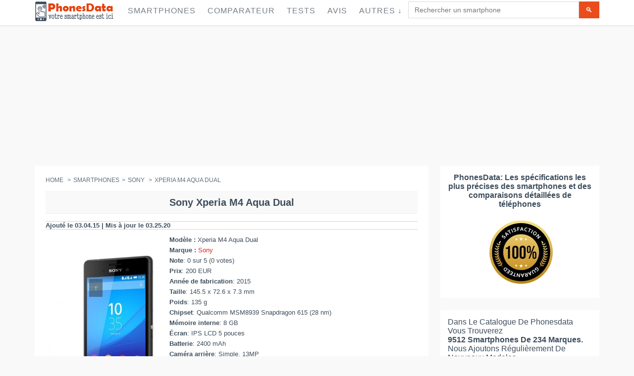

--- FILE ---
content_type: text/html; charset=UTF-8
request_url: https://phonesdata.com/fr/smartphones/sony/xperia-m4-aqua-dual-3107/
body_size: 28817
content:

<!DOCTYPE html>
<!--[if IE 8]> <html lang="fr" class="ie8 no-js"> <![endif]-->
<!--[if IE 9]> <html lang="fr" class="ie9 no-js"> <![endif]-->
<!--[if !IE]><!-->
<html lang="fr">
    <!--<![endif]-->

    <!-- Head BEGIN -->
    <head>

                <meta charset="utf-8">
    <link rel="preload" as="image" href="" />
        <title>Sony Xperia M4 Aqua Dual Fiche technique et caractéristiques </title>
        <meta name="title" content="Sony Xperia M4 Aqua Dual Fiche technique et caractéristiques ">
        <meta name="description" content="Sony Xperia M4 Aqua Dual Fiche technique: Écran  IPS LCD, Appareil photo 13 MP, Batterie  2400 mAh, Système d'exploitation Android, Processeur Octa-core (4x1.5 GHz Cortex-A53 & 4x1.0 GHz Cortex-A53), Mémoire 8 GB, 2 GB RAM/ 16 GB (E2333, E2363).
                ">
        <meta name="keywords" content="Sony Xperia M4 Aqua Dual,Xperia M4 Aqua Dual, Sony, fiche technique, phonesdata">
        <meta name="robots" content="index, follow">

                    <link rel="canonical" href="https://phonesdata.com/fr/smartphones/sony/xperia-m4-aqua-3108/" />
                
        <link rel="alternate" href="https://phonesdata.com/en/smartphones/sony/xperia-m4-aqua-dual-3107/" hreflang="x-default" />
        <link rel="alternate" hreflang="en" href="https://phonesdata.com/en/smartphones/sony/xperia-m4-aqua-dual-3107/" />
        <link rel="alternate" hreflang="es" href="https://phonesdata.com/es/smartphones/sony/xperia-m4-aqua-dual-3107/" />
        <link rel="alternate" hreflang="de" href="https://phonesdata.com/de/smartphones/sony/xperia-m4-aqua-dual-3107/" />
        <link rel="alternate" hreflang="ru" href="https://phonesdata.com/ru/smartphones/sony/xperia-m4-aqua-dual-3107/" />
        <link rel="alternate" hreflang="tr" href="https://phonesdata.com/tr/smartphones/sony/xperia-m4-aqua-dual-3107/" />
        <link rel="alternate" hreflang="it" href="https://phonesdata.com/it/smartphones/sony/xperia-m4-aqua-dual-3107/" />
        <link rel="alternate" hreflang="pt" href="https://phonesdata.com/pt/smartphones/sony/xperia-m4-aqua-dual-3107/" />
        <link rel="alternate" hreflang="pl" href="https://phonesdata.com/pl/smartphones/sony/xperia-m4-aqua-dual-3107/" />
        <link rel="alternate" hreflang="bg" href="https://phonesdata.com/bg/smartphones/sony/xperia-m4-aqua-dual-3107/" />
        <link rel="alternate" hreflang="fr" href="https://phonesdata.com/fr/smartphones/sony/xperia-m4-aqua-dual-3107/" />

        <meta content="width=device-width, initial-scale=1.0" name="viewport">
        <meta http-equiv="X-UA-Compatible" content="IE=edge,chrome=1">

        <meta property="og:site_name" content="PhonesData">
        <meta property="og:title" content="Sony Xperia M4 Aqua Dual Fiche technique et caractéristiques ">
        <meta property="og:description" content="Sony Xperia M4 Aqua Dual Fiche technique: Écran  IPS LCD, Appareil photo 13 MP, Batterie  2400 mAh, Système d'exploitation Android, Processeur Octa-core (4x1.5 GHz Cortex-A53 & 4x1.0 GHz Cortex-A53), Mémoire 8 GB, 2 GB RAM/ 16 GB (E2333, E2363).
                ">

        <meta property="fb:app_id" content="359201674233604" /> 
        <meta property="fb:admins" content="1087565897" />
        <meta property="og:image" content="https://phonesdata.com/files/models/Sony-Xperia-M4-Aqua-Dual-532.jpg">

        <meta property="og:url" content="https://phonesdata.com/fr/smartphones/sony/xperia-m4-aqua-dual-3107/">

                    <style>                /*! CSS Used from: https://phonesdata.com/Views/default/assets/global/plugins/bootstrap/css/bootstrap.css */                body{margin:0; width: 100%;overflow-x: hidden;}                nav{display:block;}                a{background:transparent;}                a:active,a:hover{outline:0;}                b{font-weight:bold;}                h1{margin:.67em 0;font-size:2em;}                h1{text-align:center;font-family:Arial,sans-serif;font-size:20px!important;}                sup{position:relative;font-size:75%;line-height:0;vertical-align:baseline;}                sup{top:-.5em;}                img{border:0;}                hr{height:0;-moz-box-sizing:content-box;box-sizing:content-box;}                button,input,textarea{margin:0;font:inherit;color:inherit;}                button{overflow:visible;}                button{text-transform:none;}                button{-webkit-appearance:button;cursor:pointer;}                input{line-height:normal;}                input[type="checkbox"]{box-sizing:border-box;padding:0;}                textarea{overflow:auto;}                table{border-spacing:0;border-collapse:collapse;}                td{padding:0;}                .table-container{overflow-x: auto;width: 100%;}                table{width: 100%;border-collapse: collapse; }                .dropdown-backdrop {position: fixed;top: 0;right: 0;bottom: 0;left: 0;z-index: 990;}                .open {*z-index: 1000;}                .open > .dropdown-menu {display: block;}                .dropdown-backdrop {position: fixed;left: 0;right: 0;bottom: 0;top: 0;z-index: 990;}                #modelVideoSec { text-align: center;}                @media (max-width:767px){.hideonmob{display:none}}                @media (min-width:768px) and (max-width:1024px){.hideontab{display:none}}                @media (min-width:1025px){.hideondesk{display:none}}                #modelCompareDescriptionSec h3 {font-size: 18px;}                #basespecs {padding-left: 0;list-style-type: none;list-style-type: none;}                #basespecs li {margin-right: 10px;padding: 3px;}                #tocspecs {display: flex;justify-content: center;flex-wrap: wrap;list-style-type: none;padding: 0;}                #tocspecs li {    margin: 5px 5px;                                            }                #stickyfooter {z-index: 9999; font-weight: bold;width: 100%; padding-top: 9px;height: 30px;text-align: center;color: #e6400c; cursor: pointer; display: none; white-space: nowrap;}                .model-card {border: 1px solid #ccc;box-shadow: 0 2px 4px rgba(0,0,0,0.1);margin-bottom: 20px;overflow: hidden;padding-bottom: 15px;}                .model-card-image img {max-width: 100%;height: auto;}                                            .model-title {font-size: 18px;font-weight: bold;color: #333;}                .model-comments-count {font-size: 16px;color: #666;}                #relatedModelsSec, #modelComparesSec, #modelDescriptionSec, #modelVideoSec, #modelCommentsSec, #modelFAQSec {border: 1px solid #ccc;box-shadow: 0 2px 4px rgba(0,0,0,0.1);margin-bottom: 20px;overflow: hidden;padding-bottom: 15px;}                @media print{                    *{color:#000!important;text-shadow:none!important;background:transparent!important;box-shadow:none!important;}                    a,a:visited{text-decoration:underline;}                    a[href]:after{content:" (" attr(href) ")";}                    a[href^="javascript:"]:after,a[href^="#"]:after{content:"";}                    tr,img{page-break-inside:avoid;}                    img{max-width:100%!important;}                    p,h2,h3{orphans:3;widows:3;}                    h2,h3{page-break-after:avoid;}                    .table td{background-color:#fff!important;}                    .table{border-collapse:collapse!important;}                    .table-bordered td{border:1px solid #ddd!important;}                }                *{-webkit-box-sizing:border-box;-moz-box-sizing:border-box;box-sizing:border-box;}                *:before,*:after{-webkit-box-sizing:border-box;-moz-box-sizing:border-box;box-sizing:border-box;}                body{font-family:"Helvetica Neue", Helvetica, Arial, sans-serif;font-size:14px;line-height:1.42857143;color:#333;background-color:#fff;}                input,button,textarea{font-family:inherit;font-size:inherit;line-height:inherit;}                a{color:#428bca;text-decoration:none;}                a:hover,a:focus{color:#2a6496;text-decoration:underline;}                a:focus{outline:thin dotted;outline:5px auto -webkit-focus-ring-color;outline-offset:-2px;}                img{vertical-align:middle;}                hr{margin-top:20px;margin-bottom:20px;border:0;border-top:1px solid #eee;}                h2 {text-align:center;font-size:18px;clear: both;}                h1,h2,h3,h4{font-family:inherit;font-weight:500;line-height:1.1;color:inherit;}                h1,h2,h3{margin-top:20px;margin-bottom:10px;}                h4{margin-top:10px;margin-bottom:10px;}                h1, h2, .heding {                     margin-top: 10px;                    background-color: #f9f9f9;                    padding-top: 10px;                    padding-bottom: 10px;                    border-top: 1px solid #edeff6;                    border-bottom: 1px solid #edeff6;                    font-weight: 700!important;                }                h3{font-size:18px;}                h4{font-size:18px;}                p{margin:0 0 10px;}                ul{margin-top:0;margin-bottom:10px;}                ul ul{margin-bottom:0;}                .list-unstyled{padding-left:0;list-style:none;}                .list-inline{padding-left:0;margin-left:-5px;list-style:none;}                .list-inline > li{display:inline-block;padding-right:5px;padding-left:5px;}                address{margin-bottom:20px;font-style:normal;line-height:1.42857143;}                .container{padding-right:15px;padding-left:15px;margin-right:auto;margin-left:auto;}                @media (min-width: 768px){                    .container{width:750px;}                }                @media (min-width: 992px){                    .container{width:970px;}                }                @media (min-width: 1200px){                    .container{width:1170px;}                }                .col-md-3,.col-xs-4,.col-sm-4,.col-md-4,.col-sm-6,.col-md-6,.col-xs-8,.col-sm-8,.col-md-8,.col-sm-9,.col-md-9,.col-sm-10,.col-md-10,.col-xs-12,.col-sm-12,.col-md-12{position:relative;min-height:1px;padding-right:15px;padding-left:15px;}                .col-xs-4,.col-xs-8,.col-xs-12{float:left;}                .col-xs-12{width:100%;}                .col-xs-8{width:66.66666667%;}                .col-xs-4{width:33.33333333%;}                @media (min-width: 768px){                    .col-sm-4,.col-sm-6,.col-sm-8,.col-sm-9,.col-sm-10,.col-sm-12{float:left;}                    .col-sm-12{width:100%;}                    .col-sm-10{width:83.33333333%;}                    .col-sm-9{width:75%;}                    .col-sm-8{width:66.66666667%;}                    .col-sm-6{width:50%;}                    .col-sm-4{width:33.33333333%;}                }                @media (min-width: 992px){                    .col-md-3,.col-md-4,.col-md-6,.col-md-8,.col-md-9,.col-md-10,.col-md-12{float:left;}                    .col-md-12{width:100%;}                    .col-md-10{width:83.33333333%;}                    .col-md-9{width:75%;}                    .col-md-8{width:66.66666667%;}                    .col-md-6{width:50%;}                    .col-md-4{width:33.33333333%;}                    .col-md-3{width:25%;}                }                table{max-width:100%;background-color:transparent;}                .table{width:100%;margin-bottom:20px;}                .table > tbody > tr > td{padding:8px;line-height:1.42857143;vertical-align:top;border-top:1px solid #ddd;width:25%;}                .table-bordered{border:1px solid #ddd;}                .table-bordered > tbody > tr > td{border:1px solid #ddd;}                .table-striped > tbody > tr:nth-child(odd) > td{background-color:#f9f9f9;}                .table-hover > tbody > tr:hover > td{background-color:#f5f5f5;}                label{display:inline-block;margin-bottom:5px;font-weight:bold;}                input[type="checkbox"]{margin:4px 0 0;margin-top:1px \9;line-height:normal;}                input[type="range"]{display:block;width:100%;}                input[type="checkbox"]:focus{outline:thin dotted;outline:5px auto -webkit-focus-ring-color;outline-offset:-2px;}                .form-control{display:block;width:100%;height:34px;padding:6px 12px;font-size:14px;line-height:1.42857143;color:#555;background-color:#fff;background-image:none;border:1px solid #ccc;border-radius:4px;-webkit-box-shadow:inset 0 1px 1px rgba(0, 0, 0, .075);box-shadow:inset 0 1px 1px rgba(0, 0, 0, .075);-webkit-transition:border-color ease-in-out .15s, box-shadow ease-in-out .15s;transition:border-color ease-in-out .15s, box-shadow ease-in-out .15s;}                .form-control:focus{border-color:#66afe9;outline:0;-webkit-box-shadow:inset 0 1px 1px rgba(0,0,0,.075), 0 0 8px rgba(102, 175, 233, .6);box-shadow:inset 0 1px 1px rgba(0,0,0,.075), 0 0 8px rgba(102, 175, 233, .6);}                textarea.form-control{height:auto;}                .form-group{margin-bottom:15px;}                .btn{display:inline-block;padding:6px 12px;margin-bottom:0;font-size:14px;font-weight:normal;line-height:1.42857143;text-align:center;white-space:nowrap;vertical-align:middle;cursor:pointer;-webkit-user-select:none;-moz-user-select:none;-ms-user-select:none;user-select:none;background-image:none;border:1px solid transparent;border-radius:4px;}                .btn:focus,.btn:active:focus{outline:thin dotted;outline:5px auto -webkit-focus-ring-color;outline-offset:-2px;}                .btn:hover,.btn:focus{color:#333;text-decoration:none;}                .btn:active{background-image:none;outline:0;-webkit-box-shadow:inset 0 3px 5px rgba(0, 0, 0, .125);box-shadow:inset 0 3px 5px rgba(0, 0, 0, .125);}                .btn-primary{color:#fff;background-color:#428bca;border-color:#357ebd;}                .btn-primary:hover,.btn-primary:focus,.btn-primary:active{color:#fff;background-color:#3276b1;border-color:#285e8e;}                .btn-primary:active{background-image:none;}                .btn-info{color:#fff;background-color:#5bc0de;border-color:#46b8da;}                .btn-info:hover,.btn-info:focus,.btn-info:active{color:#fff;background-color:#39b3d7;border-color:#269abc;}                .btn-info:active{background-image:none;}                .btn-lg{padding:10px 16px;font-size:18px;line-height:1.33;border-radius:6px;}                .collapse{display:none;}                .collapse.in{display:block;}                .dropdown{position:relative;}                .dropdown-toggle:focus{outline:0;}                .dropdown-menu{position:absolute;top:100%;left:0;z-index:1000;display:none;float:left;min-width:160px;padding:5px 0;margin:2px 0 0;font-size:14px;list-style:none;background-color:#fff;background-clip:padding-box;border:1px solid #ccc;border:1px solid rgba(0, 0, 0, .15);border-radius:4px;-webkit-box-shadow:0 6px 12px rgba(0, 0, 0, .175);box-shadow:0 6px 12px rgba(0, 0, 0, .175);}                .dropdown-menu > li > a{display:block;padding:3px 20px;clear:both;font-weight:normal;line-height:1.42857143;color:#333;white-space:nowrap;}                .dropdown-menu > li > a:hover,.dropdown-menu > li > a:focus{color:#262626;text-decoration:none;background-color:#f5f5f5;}                .input-group{position:relative;display:table;border-collapse:separate;}                .input-group .form-control{position:relative;z-index:2;float:left;width:100%;margin-bottom:0;}                .input-group-btn,.input-group .form-control{display:table-cell;}                .input-group-btn{width:1%;white-space:nowrap;vertical-align:middle;}                .input-group .form-control:first-child{border-top-right-radius:0;border-bottom-right-radius:0;}                .input-group-btn:last-child > .btn{border-top-left-radius:0;border-bottom-left-radius:0;}                .input-group-btn{position:relative;font-size:0;white-space:nowrap;}                .input-group-btn > .btn{position:relative;}                .input-group-btn > .btn:hover,.input-group-btn > .btn:focus,.input-group-btn > .btn:active{z-index:2;}                .input-group-btn:last-child > .btn{margin-left:-1px;}                .breadcrumb{padding:8px 15px;margin-bottom:20px;list-style:none;background-color:#f5f5f5;border-radius:4px;}                .breadcrumb > li{display:inline-block;}                .breadcrumb > li + li:before{padding:0 5px;color:#ccc;content:"/\00a0";}                .thumbnail{display:block;padding:4px;margin-bottom:20px;line-height:1.42857143;background-color:#fff;border:1px solid #ddd;border-radius:4px;-webkit-transition:all .2s ease-in-out;transition:all .2s ease-in-out;}                .panel{margin-bottom:20px;background-color:#fff;border:1px solid transparent;border-radius:4px;-webkit-box-shadow:0 1px 1px rgba(0, 0, 0, .05);box-shadow:0 1px 1px rgba(0, 0, 0, .05);}                .panel-body{padding:15px;}                .panel-heading{padding:10px 15px;border-bottom:1px solid transparent;border-top-left-radius:3px;border-top-right-radius:3px;}                .panel-title{margin-top:0;margin-bottom:0;font-size:16px;color:inherit;}                .panel-title > a{color:inherit;}                .panel-default{border-color:#ddd;}                .panel-default > .panel-heading{color:#333;background-color:#f5f5f5;border-color:#ddd;}                .panel-default > .panel-heading + .panel-collapse .panel-body{border-top-color:#ddd;}                .close{float:right;font-size:21px;font-weight:bold;line-height:1;color:#000;text-shadow:0 1px 0 #fff;filter:alpha(opacity=20);opacity:.2;}                .close:hover,.close:focus{color:#000;text-decoration:none;cursor:pointer;filter:alpha(opacity=50);opacity:.5;}                .modal{position:fixed;top:0;right:0;bottom:0;left:0;z-index:1050;display:none;overflow:auto;overflow-y:scroll;-webkit-overflow-scrolling:touch;outline:0;}                .modal-content{position:relative;background-color:#fff;background-clip:padding-box;border:1px solid #999;border:1px solid rgba(0, 0, 0, .2);border-radius:6px;outline:none;-webkit-box-shadow:0 3px 9px rgba(0, 0, 0, .5);box-shadow:0 3px 9px rgba(0, 0, 0, .5);}                @media (min-width: 768px){                    .modal-content{-webkit-box-shadow:0 5px 15px rgba(0, 0, 0, .5);box-shadow:0 5px 15px rgba(0, 0, 0, .5);}                }                .container:before,.container:after,.row:before,.row:after,.panel-body:before,.panel-body:after{display:table;content:" ";}                .container:after,.row:after,.panel-body:after{clear:both;}                .pull-right{float:right!important;}                /*! CSS Used from: https://phonesdata.com/Views/default/assets/global/css/components.css */                body{color:#000;font-family:"Open Sans",sans-serif;padding:0!important;margin:0!important;font-size:13px;direction:ltr;}                ::-webkit-scrollbar{width:12px;}                ::-webkit-scrollbar-track{background-color:#eaeaea;}                ::-webkit-scrollbar-thumb{background-color:#cecece;}                ::-webkit-scrollbar-thumb:hover{background-color:#aaa;}                ::-webkit-scrollbar-track{border-radius:0;box-shadow:none;border:0;}                ::-webkit-scrollbar-thumb{border-radius:0;box-shadow:none;border:0;}                a,button,div,img,input,label,li,p,span,table,td,textarea,ul{-webkit-border-radius:0!important;-moz-border-radius:0!important;border-radius:0!important;}                h1,h2,h3,h4{font-family:"Open Sans",sans-serif;font-weight:300;}                h1{font-size:33px;}                h2{font-size:27px;}                h3{font-size:23px;}                h4{font-size:17px;}                a{text-shadow:none;color:#428bca;}                a:hover{color:#2a6496;}                a:active,a:focus,a:hover{outline:0;}                hr{margin:20px 0;border:0;border-top:1px solid #eee;border-bottom:0;}                .margin-bottom-25{margin-bottom:25px!important;}                .btn{border-width:0;padding:7px 14px;font-size:14px;outline:0!important;background-image:none!important;filter:none;-webkit-box-shadow:none;-moz-box-shadow:none;box-shadow:none;text-shadow:none;}                .btn:active,.btn:disabled,.btn:focus,.btn:hover{outline:0!important;background-image:none!important;filter:none;-webkit-box-shadow:none;-moz-box-shadow:none;box-shadow:none;text-shadow:none;}                .btn-primary{color:#fff;background-color:#428bca;border-color:#357ebd;}                .btn-primary:active,.btn-primary:focus,.btn-primary:hover{color:#fff;background-color:#347cb9;border-color:#2a6496;}                .btn-primary:active{background-image:none;}                .btn-info{color:#fff;background-color:#89c4f4;border-color:#72b8f2;}                .btn-info:active,.btn-info:focus,.btn-info:hover{color:#fff;background-color:#6db6f1;border-color:#43a1ed;}                .btn-info:active{background-image:none;}                .btn-lg{padding:10px 16px;font-size:18px;line-height:1.33;vertical-align:middle;}                .close{display:inline-block;margin-top:0;margin-right:0;width:9px;height:9px;background-repeat:no-repeat!important;text-indent:-10000px;outline:0;background-image:url(https://phonesdata.com/Views/default/assets/global/img/remove-icon-small.png)!important;}                .dropdown-menu{position:absolute;top:100%;left:0;z-index:1000;display:none;float:left;list-style:none;text-shadow:none;padding:0;margin:0;background-color:#fff;box-shadow:5px 5px rgba(102,102,102,.1);border:1px solid #efefef;font-size:14px;font-family:"Helvetica Neue",Helvetica,Arial,sans-serif;}                .dropdown-menu li>a{padding:6px 0 6px 13px;color:#333;text-decoration:none;display:block;clear:both;font-weight:400;line-height:18px;white-space:nowrap;}                .dropdown-menu li>a:hover{text-decoration:none;background-image:none;background-color:#eee;color:#333;filter:none;}                [class*=" fa-"]{display:inline-block;margin-top:1px;font-size:14px;line-height:14px;-webkit-font-smoothing:antialiased;}                li [class*=" fa-"]{display:inline-block;width:1.25em;text-align:center;}                .form-control{font-size:14px;font-weight:400;color:#333;background-color:#fff;border:1px solid #e5e5e5;border-radius:0;-webkit-box-shadow:none;box-shadow:none;-webkit-transition:border-color ease-in-out .15s,box-shadow ease-in-out .15s;transition:border-color ease-in-out .15s,box-shadow ease-in-out .15s;}                .form-control:focus{border-color:#999;outline:0;-webkit-box-shadow:none;box-shadow:none;}                label{font-weight:400;font-size:14px;}                .modal{z-index:10050;outline:0;overflow-y:auto!important;}                .panel{-webkit-box-shadow:none!important;-moz-box-shadow:none!important;box-shadow:none!important;}                .panel .panel-title>a:hover{text-decoration:none;}                .panel-default{border-color:lighter(#b9b9b9);}                .panel-default>.panel-heading{color:#333;background-color:lighter(#c6c6c6,10%);border-color:lighter(#b9b9b9,10%);}                .panel-default>.panel-heading+.panel-collapse .panel-body{border-top-color:lighter(#b9b9b9);}                .blue.btn{color:#fff;background-color:#4b8df8;border-color:"";}                .blue.btn:active,.blue.btn:focus,.blue.btn:hover{color:#fff;background-color:#2e7af7;}                .blue.btn:active{background-image:none;}                .green.btn{color:#fff;background-color:#35aa47;border-color:"";}                .green.btn:active,.green.btn:focus,.green.btn:hover{color:#fff;background-color:#2e933d;}                .green.btn:active{background-image:none;}                .red.btn{color:#fff;background-color:#d84a38;border-color:"";}                .red.btn:active,.red.btn:focus,.red.btn:hover{color:#fff;background-color:#ca3a28;}                .red.btn:active{background-image:none;}                /*! CSS Used from: https://phonesdata.com/Views/default/assets/frontend/layout/css/style.css */                body{color:#3e4d5c;direction:ltr;font:400 13px 'Open Sans', Arial, sans-serif;background:#fff;}                h1{font:300 24px 'Open Sans', sans-serif;margin:0 0 10px;}                h1{margin-bottom:15px;}                .main h1{margin-top:-6px;}                a{color:#e02222;}                a,a:focus,a:hover,a:active{outline:0;text-decoration:none;}                a:hover{color:#e02222;text-decoration:underline;}                .padding-top-10{padding-top:10px!important;}                .padding-top-20{padding-top:20px!important;}                .margin-bottom-25{margin-bottom:25px!important;}                .margin-bottom-40{margin-bottom:40px!important;}                .btn{padding:7px 14px;font-size:14px;text-transform:uppercase;border-radius:0;}                .btn-primary{border:0;background:#e94d1c;color:#fff;}                .btn-primary:hover,.btn-primary:focus,.btn-primary:active{color:#fff;background:#cc3304;border:0;}                input.form-control,textarea.form-control{border-color:#dbdbdb;color:#777;font:14px Arial, sans-serif;border-radius:0;box-shadow:none;}                input.form-control:focus,textarea.form-control:focus{box-shadow:none;border:solid 1px #dbdbdb;}                ::-webkit-scrollbar{width:12px;}                ::-webkit-scrollbar-track{background-color:#eaeaea;border-left:1px solid #cecece;}                ::-webkit-scrollbar-thumb{background-color:#cecece;}                ::-webkit-scrollbar-thumb:hover{background-color:#aaa;}                ::-webkit-scrollbar-track{border-radius:0;box-shadow:none;border:0;}                ::-webkit-scrollbar-thumb{border-radius:0;box-shadow:none;border:0;}                ::selection{color:#fff;background:#e45000;}                .pre-header{color:#616b76;border-bottom:1px solid #eee;padding-top:10px;line-height:1.2;font-family:'Open Sans', sans-serif;font-weight:300;background:#fff;}                .pre-header a{color:#616b76;}                .pre-header a:hover{color:#e02222;}                .pre-header a:focus{text-decoration:none;}                .pre-header li{padding-left:11px;padding-right:15px;border-right:solid 1px #d8d8d8;}                .pre-header li:last-child{border:0;}                .additional-shop-info li:first-child{padding-left:0;}                .additional-nav li:last-child{padding-right:0;}                .langs-block{position:relative;}                .langs-block-others-wrapper{position:absolute;left:0;top:100%;z-index:99999;}                .langs-block-others{padding:10px 10px 2px;background:#f9f9f9;z-index:9999;width:100px;display:none;margin-top:12px;border-top:solid 2px #ea4c1d;box-shadow:5px 5px rgba(91, 91, 91, 0.2);position:relative;transition:opacity .3s ease-in-out;-moz-transition:opacity .3s ease-in-out;-webkit-transition:opacity .3s ease-in-out;}                .langs-block-others:after{top:-8px;width:0;height:0;left:8px;z-index:2;content:" ";display:block;position:absolute;border-bottom:8px solid #e6400c;border-right:8px solid transparent;border-left:8px solid transparent;}                .langs-block:hover .langs-block-others{display:block;}                .langs-block-others a{display:block;margin-bottom:8px;}                .header{box-shadow:0 1px 3px #ddd;background:rgba(255, 255, 255, 1);border-radius:0;margin-bottom:23px;z-index:999;position:relative;}                .header .container{position:relative;}                .site-logo{float:left;font-size:23px;font-weight:400;margin-right:15px;/*padding-top:22px;padding-bottom:22px;*/}                .header .mobi-toggler{float:right;color:#d8d8d8;border:1px solid #d8d8d8;border-radius:100%!important;width:32px;height:32px;display:none;margin:0 0 0 5px;position:relative;background:#fff url(https://phonesdata.com/Views/default/assets/frontend/layout/img/icons/toggler.png) no-repeat 6px 8px;}                .header .mobi-toggler i{display:none;}                .header .mobi-toggler:hover{background:#e34f00 url(https://phonesdata.com/Views/default/assets/frontend/layout/img/icons/toggler.png) no-repeat 6px -28px;border-color:#e34f00;color:#fff;}                .header-navigation{font:15px "Open Sans", sans-serif;margin:0 10px 0 0;padding:0;float:left;text-transform:uppercase;}                .header-navigation ul{margin:0;padding:0;list-style:none;}                .header-navigation>ul>li{float:left;}                .header-navigation>ul>li>a{color:#333;display:block;padding:29px 12px 30px;}                .header-navigation ul>li>a:hover,.header-navigation ul>li>a:focus{color:#e02222;background:#fcfcfc;text-decoration:none;}                @media (min-width:1025px){                    .header-navigation>ul>li:hover>.dropdown-menu{display:block;}                }                .header-navigation,.header-navigation .dropdown{position:static;}                .header-navigation .dropdown-menu{left:auto;top:100%;padding:0;background:#fff;position:absolute;border:0;box-shadow:5px 5px rgba(91, 91, 91, 0.2);text-transform:none;font:13px "Open Sans", sans-serif;letter-spacing:0;border-radius:0;z-index:9999;}                .header-navigation>ul>li>.dropdown-menu{margin-top:-5px;border-top:solid 3px transparent;z-index:1001;}                .header-navigation>ul>li.dropdown:hover>a:after{bottom:0;width:0;height:0;z-index:1002;content:" ";display:block!important;position:absolute;border-bottom:8px solid #e6400c;border-right:8px solid transparent;border-left:8px solid transparent;}                .header-navigation .dropdown-menu>li:first-child{border-top:solid 2px #ea4c1d;}                .header-navigation .dropdown-menu li{padding:0;margin:0;border-bottom:solid 1px #efefef;position:relative;float:none;}                .header-navigation .dropdown-menu li:last-child{border:0;}                .header-navigation .dropdown-menu li>a{padding:10px 15px;color:#767f88;}                .header-navigation .dropdown-menu>li>a:hover{background:#e6400c;color:#fff;}                .header-navigation .dropdown-menu a{position:relative;}                .sidebar{color:#3e4d5c;}                .sidebar a{color:#3e4d5c;}                .sidebar a:hover{color:#e02222;}                .breadcrumb{background:0;padding:0;font:14px "Open Sans", sans-serif;color:#5f6d7b;margin-bottom:22px;}                .breadcrumb>li+li:before{content:" > ";-moz-osx-font-smoothing:grayscale;display:inline-block;font-family:inherit;font-style:normal;font-weight:normal;line-height:1;color:#5f6d7b;}                .breadcrumb a{color:#5f6d7b;}                .require{color:#e94d1c;}                .pre-footer{background:#313030;color:#b0b0b0;}                .pre-footer .container{padding-top:45px;}                .pre-footer a{color:#57c8eb;}                .pre-footer p{margin-bottom:20px;}                .pre-footer li{margin-bottom:6px;}                .pre-footer address{line-height:1.7;}                .pre-footer-col{padding-bottom:22px;}                .footer{background:#272626;color:#fff;font-size:12px;padding:15px 0;}                .footer a{color:#fff;text-decoration:underline;}                .footer a:hover{text-decoration:none;}                .footer .padding-top-10{opacity:.5;}                .footer .list-inline>li:last-child{padding-right:0;}                .footer ul{margin:0;padding:0;}                .panel-default>.panel-heading{color:inherit;}                .panel .panel-title{padding-top:0;margin-bottom:0;}                li [class*=" fa-"]{display:inline-block;width:1.25em;text-align:center;}                .faq-page .panel-heading{padding:0;}                .faq-page .panel-heading a{display:block;padding:10px 15px 9px;}                .faq-page .panel-heading a:hover{color:#333;text-decoration:underline;}                @media (max-width:1024px){                    .pre-header{display:none;}                }                @media (min-width:1025px){                    .onlymobile{display:none;}                }                div.main .container{padding:0!important; }                .main {padding-top: 55px;}                div.product-page .col-xs-4{padding:0!important;}                div.product-page{margin-right:-6px!important;}                /*! CSS Used from: https://phonesdata.com/Views/default/assets/frontend/pages/css/style-shop.css */                body.ecommerce{background:#f9f9f9;}                /*.ecommerce h1,.ecommerce h2,.ecommerce h3,.ecommerce h4{font:28px 'pt sans narrow', sans-serif;margin:0 0 10px;}*/                .ecommerce .header{position: fixed;width: 100%;padding: 3px 0px 3px 0; top: 0px;}                .ecommerce .site-logo{/*padding-top:28px;padding-bottom:27px;*/}                .ecommerce .header-navigation{font-size:16px;letter-spacing:1px;margin:0;}                .ecommerce .header-navigation > ul > li > a{color:#767f88;/*padding:34px 12px 32px;*/padding:10px 12px 17px;}                .ecommerce .header-navigation ul > li > a:hover,.ecommerce .header-navigation ul > li > a:focus{color:#e02222;}                .ecommerce .header-navigation .dropdown-menu > li > a:hover{color:#fff;}                .ecommerce .header-navigation > ul > li > .dropdown-menu{margin-top:-3px;}                .ecommerce .header .mobi-toggler{/*margin-top:30px;*/}                .ecommerce .breadcrumb{text-transform:uppercase;font:12px "pt sans narrow", sans-serif;}                .pi-img-wrapper{position:relative;}                .ecommerce .sidebar{font-size:16px;color:#3e4d5c;}                .sidebar li {padding: 8px;}                .pre-footer li {padding: 8px;}                .sidebar-filter{background:#fff;padding:15px 15px 20px;}                .product-page{background:#fff;padding:22px;position:relative;margin-right:10px;}                .product-other-images{text-align:left;}                .product-other-images img{width:auto;max-width:58px;height:auto;max-height:60px;margin:0 2px 2px 0;}                .product-page .rateit{margin-right:27px;position:relative;top:2px;}                .product-page-content{width:100%;overflow:hidden;padding:0px 0px 0;font-size:14px;}                .datasheet-features-type{font-weight:bold; }                .ikonki{width:35px;height:35px;margin-right:5px;}                table{font-size:14px!important;}                h1,h2,h3,h4{text-transform:none!important;}                /*! CSS Used from: https://phonesdata.com/Views/default/assets/frontend/layout/css/style-responsive.css */                @media (min-width: 1025px){                    .header .header-navigation{display:block!important;}                }                @media (min-width: 1025px) and (max-width: 1205px){                    .header .header-navigation{display:block!important;margin-top:28px;float:left!important;}                    .header .header-navigation > ul > li{margin-right:10px;}                    .header .header-navigation > ul > li > a{padding:5px 0 18px;}                    .header .header-navigation > ul > li > a:hover,.header .header-navigation > ul > li > a:focus{background:0;}                    .header-navigation > ul > li.dropdown:hover > a:after{margin-left:10px;}                }                @media (max-width: 1024px){                    .header .mobi-toggler{display:block;}                    .header .header-navigation{float:none!important;display:none;clear:both;background:#f9f9f9;padding:0 20px;margin:0 -20px 25px;font-size:16px;}                    .header .header-navigation li{float:none;padding:0;clear:both;}                    .header .header-navigation li > a{border-bottom:1px solid #efefef!important;padding:8px 10px 9px;margin:0 -10px;position:relative;color:#666!important;background:none!important;}                    .ecommerce .header .header-navigation li > a{padding:12px 10px 9px;}                    .header .header-navigation li > a:hover{border-bottom:1px solid #efefef!important;background:none!important;color:#dd4632!important;text-decoration:none;}                    .header-navigation > ul > li.dropdown:hover > a:after{border:0;}                    .header-navigation .dropdown-menu,.header-navigation > ul > li > .dropdown-menu{position:static;width:100%;margin:0;border:0;box-shadow:none;background:0;margin-top:0;border-top:0;z-index:22;}                    .header-navigation .dropdown-menu li{border:none!important;margin-left:20px;}                    .header-navigation .dropdown-menu li > a{padding:10px 10px 9px;z-index:999;position:relative;}                }                @media (max-width: 767px){                    .pre-header .pull-right{float:left!important;}                    .header .header-navigation{margin:0 -10px 0;padding:0 10px;}                    .sidebar{margin-bottom:40px;}                    .footer .pull-right{float:none!important;}                    .footer .pull-right{padding-top:15px;}                    .footer .list-inline > li{padding-left:0;margin-right:5px;}                    .pre-footer .margin-bottom-40{margin-bottom:0;}                    .ecommerce .footer{padding:10px 0 10px;}                    .ecommerce .footer .pull-right{padding-top:10px;}                    .ecommerce .pre-footer address{margin-bottom:15px!important;}                }                @media (max-width: 480px){                    .pre-header .list-inline li{display:block;border:0;margin-bottom:10px;float:left;}                    .pre-header .additional-nav{float:right;text-align:right;}                }                @media (max-width: 320px){                    .site-logo{margin-right:0;}                }                /*! CSS Used from: https://phonesdata.com/Views/default/assets/frontend/layout/css/custom.css */                @media (min-width: 992px){                    .col-md-9{width:70%;}                    .col-md-3{width:30%;}                    .col-md-3-2{width:25%;float:left;}                }                @media only screen and (min-width: 380px){                    .ratings{text-align:center;width:100%;background-color:aliceblue;}                    .ratingheading{font-size:16px;clear:both;}                    .scores{float:left;width:26%;font-size:20px;padding-top:13px;margin-left:22px;}                    .score{font-weight:bold;}                    .votes{padding-top:13px;font-size:20px;margin-right:27px;}                }                @media only screen and (max-width: 380px){                    .rating{padding-bottom:5px;padding-top:3px;}                    .ratings{text-align:center;background-color:aliceblue;}                    .ratingheading{font-size:16px;clear:both;}                    .scores{float:left;;font-size:20px;padding-top:13px;}                    .score{font-weight:bold;}                    .votes{padding-top:13px;font-size:20px;}                }                .nospace{margin:0!important;}                /*! CSS Used from: Embedded */                .close-modal{position:absolute;top:10px;right:25px;background-color:darkgray;padding:10px;color:#fff;font-size:30px;font-weight:bold;cursor:pointer;}                .close-modal:hover,.close-modal:focus{color:#bbb;text-decoration:none;cursor:pointer;}                .prev,.next{cursor:pointer;position:absolute;top:50%;width:auto;padding:16px;margin-top:-50px;color:white;background:darkgrey;font-weight:bold;font-size:30px;transition:0.6s ease;border-radius:0 3px 3px 0;user-select:none;}                .next{right:0;border-radius:3px 0 0 3px;}                .prev{left:0;border-radius:3px 0 0 3px;}                .prev:hover,.next:hover{background-color:rgba(0,0,0,0.8);text-decoration:none;}                .thumbnails-container{display:flex;overflow-x:auto;padding:10px;justify-content:center;}                .thumbnail{width:80px;height:80px;margin-right:10px;cursor:pointer;opacity:0.6;transition:opacity 0.3s ease;}                .thumbnail:hover{opacity:1;}                .modal{display:none;position:fixed;z-index:9999999999999999;padding-top:100px;left:0;top:20px;width:100%;height:100%;overflow:auto;background-color:rgb(0,0,0);background-color:rgba(0,0,0,0.9);}                .modal-content{margin:auto;display:block;max-width:90%;max-height:90%;border:10px solid white;box-shadow:0px 0px 10px 2px rgba(255, 255, 255, 0.2);}                .modal-content{animation-name:zoom;animation-duration:0.6s;}                .product-other-images{position:relative;width:100%;}                .gallery-container{overflow:hidden;white-space:nowrap;}                .gallery-slider{text-align:center;transition:transform 0.3s ease;overflow:hidden;scroll-behavior:smooth;}                .gallery-slider img{display:inline-block;margin-right:10px;cursor:pointer;}                .gallery-prev,.gallery-next{position:absolute;top:50%;transform:translateY(-50%);background-color:#fff;border:1px solid lightgray;cursor:pointer;padding:10px;}                .gallery-prev{left:0;}                .gallery-next{right:0;}                /*! CSS Used from: Embedded */                #commontec .datasheet-features-type,#designtec .datasheet-features-type,#displaytec .datasheet-features-type,#cameratec .datasheet-features-type,#selfietec .datasheet-features-type,#cputec .datasheet-features-type,#benchtec .datasheet-features-type,#contec .datasheet-features-type{width:30%;}                #commontec td:not(.datasheet-features-type),#designtec td:not(.datasheet-features-type),#displaytec td:not(.datasheet-features-type),#cameratec td:not(.datasheet-features-type),#selfietec td:not(.datasheet-features-type),#cputec td:not(.datasheet-features-type),#benchtec td:not(.datasheet-features-type),#contec td:not(.datasheet-features-type){width:70%;}                /*! CSS Used from: Embedded */                .rate{font-size:35px;height:48px;color:gold;float:left;}                /*! CSS Used from: https://phonesdata.com/Views/default/assets/global/plugins/rateit/rateit.css */                .rateit{display:-moz-inline-box;display:inline-block;position:relative;-webkit-user-select:none;-khtml-user-select:none;-moz-user-select:none;-o-user-select:none;-ms-user-select:none;user-select:none;-webkit-touch-callout:none;}                /*! CSS Used from: Embedded */                #scroll-to-top{position:fixed;bottom:120px;left:180px;z-index:9999;border:none;outline:none;background-color:#333;color:white;cursor:pointer;padding:10px;border-radius:10px;font-size:14px;opacity:0.5;}                @media (max-width: 768px){                    #scroll-to-top{bottom:110px;left:10px;padding:8px;font-size:12px;opacity:0.5;}                }                #scroll-to-top:hover{background-color:#555;}                /*! CSS Used keyframes */                @keyframes zoom{from{transform:scale(0);}to{transform:scale(1);}}                button{margin:0;font:inherit;color:inherit;}                /*! CSS Used from: https://phonesdata.com/Views/default/assets/global/css/components.css */                button{-webkit-border-radius:0!important;-moz-border-radius:0!important;border-radius:0!important;}                .btn-danger{color:#fff;background-color:#f3565d;border-color:#f13e46;}                .btn-danger:active,.btn-danger:focus,.btn-danger:hover{color:#fff;background-color:#f13942;border-color:#ec111b;}                .btn-danger:active{background-image:none;}                .btn-sm{padding:4px 10px 5px;font-size:13px;line-height:1.5;}                /*! CSS Used from: https://phonesdata.com/Views/default/assets/frontend/layout/css/style.css */                button{font-family:inherit;font-size:inherit;line-height:inherit;}                .btn-danger{color:#fff;background-color:#d9534f;border-color:#d43f3a;}                .btn-danger:hover,.btn-danger:focus,.btn-danger:active{color:#fff;background-color:#d2322d;border-color:#ac2925;}                .btn-danger:active{background-image:none;}                .btn-sm{padding:5px 10px;font-size:12px;line-height:1.5;border-radius:3px;}                /*! CSS Used from: Embedded */                a{background:0 0;}                strong{font-weight:700;}                img{border:0;}                *{-webkit-box-sizing:border-box;-moz-box-sizing:border-box;box-sizing:border-box;}                :before,:after{-webkit-box-sizing:border-box;-moz-box-sizing:border-box;box-sizing:border-box;}                a{color:#428bca;text-decoration:none;}                img{vertical-align:middle;}                .img-responsive{display:block;max-width:100%;height:auto;}                .col-md-2,.col-xs-3,.col-sm-3{position:relative;min-height:1px;padding-right:15px;padding-left:15px;}                .col-xs-3{float:left;}                .col-xs-3{width:20%;min-height:240px;}                @media (min-width:768px){                    .col-sm-3{float:left;}                    .col-sm-3{width:25%;min-height:190px;}                }                @media (min-width:992px){                    .col-md-2{float:left;}                    .col-md-2{width:13.66666667%;height:180px;}                }                ::-webkit-scrollbar{width:12px;}                ::-webkit-scrollbar-track{background-color:#eaeaea;}                ::-webkit-scrollbar-thumb{background-color:#cecece;}                ::-webkit-scrollbar-thumb:hover{background-color:#aaa;}                ::-webkit-scrollbar-track{border-radius:0;box-shadow:0 0;border:0;}                ::-webkit-scrollbar-thumb{border-radius:0;box-shadow:0 0;border:0;}                a,div,img,span{-webkit-border-radius:0!important;-moz-border-radius:0!important;border-radius:0!important;}                a{text-shadow:none;color:#428bca;}                a{color:#e02222;}                a{outline:0;text-decoration:none;}                ::-webkit-scrollbar{width:12px;}                ::-webkit-scrollbar-track{background-color:#eaeaea;border-left:1px solid #cecece;}                ::-webkit-scrollbar-thumb{background-color:#cecece;}                ::-webkit-scrollbar-thumb:hover{background-color:#aaa;}                ::-webkit-scrollbar-track{border-radius:0;box-shadow:0 0;border:0;}                ::-webkit-scrollbar-thumb{border-radius:0;box-shadow:0 0;border:0;}                .col-xs-3{min-height:210px!important;}                .product-item{background:#fff;position:relative;height:210px;}                .product-item:after{content:".";display:block;height:0;clear:both;visibility:hidden;font-size:0;line-height:0;}                @media (max-width:767px){                    .product-item .img-responsive{width:100%;max-width:350px;}                }                /*! CSS Used from: Embedded */                a{background:0 0;}                   .clearfix {display: table;clear: both;width: 100%;padding-top: 5px;padding-bottom: 5px;}                .complike{font-size:20px;cursor:pointer}.complike:hover{color:#e94d1c}            </style>                    <script>document.cookie = "js_enabled=true; path=/";</script>

        <script   type="text/javascript" src="https://phonesdata.com/Views/default/js/jquery-1.11.3.min.js"></script>
        

                             <link rel="shortcut icon" href="/files/favicon/favicon.ico">            <link rel="icon" sizes="16x16 32x32 64x64" href="/files/favicon/favicon.ico">            <link rel="icon" type="image/png" sizes="196x196" href="/files/favicon/favicon-192.png">            <link rel="icon" type="image/png" sizes="160x160" href="/files/favicon/favicon-160.png">            <link rel="icon" type="image/png" sizes="96x96" href="/files/favicon/favicon-96.png">            <link rel="icon" type="image/png" sizes="64x64" href="/files/favicon/favicon-64.png">            <link rel="icon" type="image/png" sizes="32x32" href="/files/favicon/favicon-32.png">            <link rel="icon" type="image/png" sizes="16x16" href="/files/favicon/favicon-16.png">            <link rel="apple-touch-icon" href="/files/favicon/favicon-57.png">            <link rel="apple-touch-icon" sizes="114x114" href="/files/favicon/favicon-114.png">            <link rel="apple-touch-icon" sizes="72x72" href="/files/favicon/favicon-72.png">            <link rel="apple-touch-icon" sizes="144x144" href="/files/favicon/favicon-144.png">            <link rel="apple-touch-icon" sizes="60x60" href="/files/favicon/favicon-60.png">            <link rel="apple-touch-icon" sizes="120x120" href="/files/favicon/favicon-120.png">            <link rel="apple-touch-icon" sizes="76x76" href="/files/favicon/favicon-76.png">            <link rel="apple-touch-icon" sizes="152x152" href="/files/favicon/favicon-152.png">            <link rel="apple-touch-icon" sizes="180x180" href="/files/favicon/favicon-180.png">            <meta name="msapplication-TileColor" content="#FFFFFF">            <meta name="msapplication-TileImage" content="/files/favicon/favicon-144.png">            <meta name="msapplication-config" content="/files/favicon/browserconfig.xml">                            <!-- Google tag (gtag.js) -->        <script async src="https://www.googletagmanager.com/gtag/js?id=G-54035STZD5"></script>        <script>            window.dataLayer = window.dataLayer || [];            function gtag() {                dataLayer.push(arguments);            }            gtag('js', new Date());            gtag('config', 'G-54035STZD5');        </script>                            <script>                function loadClarity() {                    (function (c, l, a, r, i, t, y) {                        c[a] = c[a] || function () {                            (c[a].q = c[a].q || []).push(arguments);                        };                        t = l.createElement(r);                        t.async = 1;                        t.src = "https://www.clarity.ms/tag/" + i;                        y = l.getElementsByTagName(r)[0];                        y.parentNode.insertBefore(t, y);                    })(window, document, "clarity", "script", "57t6v56awh");                    // Remove the event listeners after Clarity is loaded                    ['scroll', 'click', 'keydown'].forEach(event => {                        window.removeEventListener(event, loadClarity, {passive: true});                    });                }                // Attach the loadClarity function to scroll, click, and keydown events                // Use the 'once' option to ensure the listener is removed after it fires once                ['scroll', 'click', 'keydown'].forEach(event => {                    window.addEventListener(event, loadClarity, {passive: true, once: true});                });            </script>                                        <script  src="https://ajax.googleapis.com/ajax/libs/jquery/1.11.3/jquery.min.js"></script>
        <script async src="https://pagead2.googlesyndication.com/pagead/js/adsbygoogle.js?client=ca-pub-3285937201054883"
             crossorigin="anonymous"></script>
              </head>
    <!-- Head END -->




<body class="ecommerce">
    
<!-- BEGIN HEADER -->
<header>
<div class="header">
    <div class="container">


        <a class="site-logo" href="https://phonesdata.com/fr/"><img class="logoimg" src="https://phonesdata.com/files/logo-fr.png" alt="PhonesData"></a>

        <a href="javascript:void(0);" class="mobi-toggler"><i class="fa fa-bars"></i></a>

        <!-- BEGIN NAVIGATION --><nav>
        <div class="header-navigation">
            <ul>
                <li><a href="https://phonesdata.com/fr/smartphones/">Smartphones</a></li>
                <li><a href="https://phonesdata.com/fr/compare/">Comparateur</a></li>
                 <li><a href="https://phonesdata.com/fr/review/">Tests</a></li>
                        <li><a href = "https://phonesdata.com/fr/opinions/">Avis</a></li>
                <li class="dropdown">
                    <a class="dropdown-toggle" data-toggle="dropdown" data-delay="0" data-close-others="false" data-target="#" href="#"> Autres
                        ↓
                    </a>
                    <ul class="dropdown-menu">
                <li><a href="https://phonesdata.com/fr/search/advanced/">Recherche Détaillée</a></li>
                        <li><a href="https://phonesdata.com/fr/chipset/">Chipsets</a></li>
                        <li><a href="https://phonesdata.com/fr/best/">Le meilleur Top 100</a></li>
                        <li><a href="https://phonesdata.com/fr/mostpopular/">Smartphones les Plus Populaires</a></li>
                        <li><a href="https://phonesdata.com/fr/mostviewed/">Smartphones les Plus Consultés</a></li>
                        <li><a href="https://phonesdata.com/fr/mostpopularcompares/">Comparaisons les Plus Populaires</a></li>
                        <li><a href="https://phonesdata.com/fr/mostviewedcompares/">Comparaisons les Plus Consultées</a></li>
                        <li><a href="https://phonesdata.com/fr/comingsoon/">Smartphones À Sortir</a></li>
                    </ul>
                </li>
            </ul>
        </div>
        <div class="searchmen">
            <form name="search" action="https://phonesdata.com/fr/search/smartphone/" method="POST">
                <div class="input-group">
                    <input  name="model"  type="text" placeholder="Rechercher un smartphone" class="form-control">
                    <span class="input-group-btn">
                        <button class="btn btn-primary" type="submit">🔍</button>
                    </span>
                </div>
            </form>
        </div>
        </nav><!-- END NAVIGATION -->

    </div> 
          <div style="z-index: 9999;    font-weight: bold;width: 100%;    padding-top: 3px;height: 30px;text-align: center;color: #e6400c;    cursor: pointer;" class="stickyfooter" id="stickyfooter">
            <a href="#techspec" style="color: #FFF; background: #5e97f6; padding: 5px 5px;">Fiche technique ⚙️</a>
                                    <a href="#commentsmodel" style="color: #FFF; background: #e8710a; padding: 5px 5px;">Avis 💬</a>
                                    <a href="#modelDescriptionSec" style="color: #FFF; background: #00897b; padding: 5px 5px; cursor: pointer;">Test 📝</a>
                                                               
      </div>
      </div>
<!-- Header END -->
</header>    <div class="main" id="main">
        <div class="container">
                                <style>                .adTop {                    height: 250px;                     padding-top: 15px;                    margin-bottom: 25px;                }                #adTop {                    height: 280px;                 }            </style>            <div id="adTop">                 <!-- Ezoic - top_of_page - top_of_page -->                <div id="ezoic-pub-ad-placeholder-191">                    <!-- PD24 - TOP -->                    <ins class="adsbygoogle adTop"                         style="display:block"                          data-ad-client="ca-pub-3285937201054883"                         data-ad-slot="6413961925"></ins>                    <script>                        (adsbygoogle = window.adsbygoogle || []).push({});                    </script>                 </div>                <!-- End Ezoic - top_of_page - top_of_page -->            </div>            
        <!-- BEGIN SIDEBAR & CONTENT -->
        <div class="row margin-bottom-40">

            <!-- BEGIN CONTENT --> <main>
	<article>
            <div class="col-md-9">

                <div class="product-page">
		<header>
			<nav>
                       

       <ul class="breadcrumb" vocab="https://schema.org/" typeof="BreadcrumbList">
            <li property="itemListElement" typeof="ListItem"><a property="item" typeof="WebPage" href="https://phonesdata.com/fr/"><span property="name">Home</span></a> <meta property="position" content="1"></li> <li property="itemListElement" typeof="ListItem"><a property="item" typeof="WebPage" href="https://phonesdata.com/fr/smartphones/"><span property="name">Smartphones </span></a><meta property="position" content="2"></li><li property="itemListElement" typeof="ListItem"><a property="item" typeof="WebPage" href="https://phonesdata.com/fr/smartphones/sony/"><span property="name">Sony  </span></a><meta property="position" content="3"> </li> <li property="itemListElement" typeof="ListItem"><span property="name">Xperia M4 Aqua Dual</span><meta property="position" content="4"></li>        </ul>

        </nav>
                                        <h1 style="text-align: center; font-family: Arial, sans-serif;    font-size: 20px;">Sony Xperia M4 Aqua Dual</h1>
                     
                    <div style="    border-top: 1px solid lightgray;
                         border-bottom: 1px solid lightgray;
                         margin-top: 5px;
                         font-weight: 600;">Ajouté le 03.04.15 | Mis à jour le 03.25.20</div>
		</header>
                    <span id="ezoic-pub-ad-placeholder-151" class="ezoic-adpicker-ad"></span>
               
                                            <div class="clearfix"></div>
                        <div class="">
                                        <section id="modelIntroSec">
                            <div class="col-md-4 col-sm-4 col-xs-4" style="text-align: center;">

                                                                <!-- The Modal -->
                                <div id="myModal" class="modal">
                                    <span class="close-modal">&times;</span>
                                    <span class="close">&times;</span>
                                    <img class="modal-content" id="img01">
                                    <a class="prev" onclick="changeImage(-1)">&#10094;</a>
                                    <a class="next" onclick="changeImage(1)">&#10095;</a>
                                    <div id="caption"></div>
                                    <div class="thumbnails-container">
                                                                                    <img class="thumbnail" src="https://phonesdata.com/files/models-sm/Sony-Xperia-M4-Aqua-Dual-532.jpg"
                                                 onclick="changeModalImage('https://phonesdata.com/files/models/Sony-Xperia-M4-Aqua-Dual-532.jpg')">
                                                                                         <img class="thumbnail" src="https://phonesdata.com/files/models-sm/Sony-Xperia-M4-Aqua-Dual-773.jpg"
                                                 onclick="changeModalImage('https://phonesdata.com/files/models/Sony-Xperia-M4-Aqua-Dual-773.jpg')">
                                                                                         <img class="thumbnail" src="https://phonesdata.com/files/models-sm/Sony-Xperia-M4-Aqua-Dual-679.jpg"
                                                 onclick="changeModalImage('https://phonesdata.com/files/models/Sony-Xperia-M4-Aqua-Dual-679.jpg')">
                                                                                         <img class="thumbnail" src="https://phonesdata.com/files/models-sm/Sony-Xperia-M4-Aqua-Dual-690.jpg"
                                                 onclick="changeModalImage('https://phonesdata.com/files/models/Sony-Xperia-M4-Aqua-Dual-690.jpg')">
                                                                                         <img class="thumbnail" src="https://phonesdata.com/files/models-sm/Sony-Xperia-M4-Aqua-Dual-563.jpg"
                                                 onclick="changeModalImage('https://phonesdata.com/files/models/Sony-Xperia-M4-Aqua-Dual-563.jpg')">
                                                                                 </div>
                                </div>


                                <!-- Image that opens the modal -->
                                <img id="myImg" src="https://phonesdata.com/files/models/Sony-Xperia-M4-Aqua-Dual-532.jpg" alt="" style="width: 100%;" onclick="openModal('https://phonesdata.com/files/models/Sony-Xperia-M4-Aqua-Dual-532.jpg')">


                            </div> 
                            <div class="" style="">
                                <ul id="basespecs" style="">
    <li class="hideonmob"><b>Modèle :</b> Xperia M4 Aqua Dual</li> 
    <li class="hideonmob"><b>Marque :</b> <a title="Découvrez tous les modèles Sony" href="https://phonesdata.com/fr/smartphones/sony/">Sony</a></li>
    <li class="hideonmob"><b>Note</b>:&nbsp;0 sur 5 (0 votes)</li>
    <li class="hideonmob"><b>Prix</b>:&nbsp;200 EUR</li>    <li><b>Année de fabrication</b>:&nbsp;2015</li>
    <li><b>Taille</b>:&nbsp;145.5  x  72.6  x  7.3 mm</li>
    <li><b>Poids</b>:&nbsp;135 g</li>
        <li class="hideonmob"><b>Chipset</b>:&nbsp;Qualcomm MSM8939 Snapdragon 615 (28 nm)</li>
    <li class="hideonmob"><b>Mémoire interne</b>:&nbsp;8 GB</li>
    <li><b>Écran</b>:&nbsp;IPS LCD 5 pouces</li>
    <li><b>Batterie</b>:&nbsp;2400 mAh</li>
    <li><b>Caméra arrière</b>: Simple, 13MP</li>
    <li><b>Caméra frontale</b>: Simple, 5MP</li>
</ul>

                                                                <div id="linkContainer" style="display: flex;flex-wrap: wrap; /* Allows the links to wrap onto the next line */gap: 5px; /* Creates space between links both horizontally and vertically */">
                                    <a href="#techspec" style="color: #FFF; background: #5e97f6; padding: 5px 5px;">Fiche technique ⚙️</a>
                                    <a href="#commentsmodel" style="color: #FFF; background: #e8710a; padding: 5px 5px;">Avis (0) 💬</a>
                                    <a href="#modelDescriptionSec" style="color: #FFF; background: #00897b; padding: 5px 5px; cursor: pointer;">Test 📝</a>
                                                                  </div>
                                <br><a class="btn btn-primary butshop" title="Buy Sony Xperia M4 Aqua Dual From Amazon"  href="https://www.amazon.com/s?k=Sony+Xperia M4 Aqua Dual&tag=pd023-20" target="_blank" rel="nofollow noopener" style="font-size: 20px;">
                                                   🛒 Acheter <img loading="lazy" class="sm-img logo" src="https://phonesdata.com/files/amazon-button.png" alt="Amazon logo"></a>
                                <script>
                                    window.addEventListener('DOMContentLoaded', function () {
                                        var header = document.getElementById("linkContainer");
                                        var footer = document.getElementById("stickyfooter");
                                        function toggleVisibility() {
                                            if (header && footer) {
                                                var sticky = header.offsetTop + header.offsetHeight + 300;
                                                if (window.pageYOffset > sticky) {
                                                    footer.style.display = "block";
                                                } else {
                                                    footer.style.display = "none";
                                                }
                                            }
                                        }
                                        window.onscroll = toggleVisibility;
                                        toggleVisibility();
                                    });
                                </script>
                                <!-- Modal -->
                                <div class="modal fade" id="purchaseModal" tabindex="-1" role="dialog" aria-labelledby="purchaseModalLabel" aria-hidden="true">
                                    <div class="modal-dialog custom-modal-size" role="document">

                                        <div class="modal-content">
                                            <div class="modal-header">
                                                <button type="button" class="close" data-dismiss="modal" aria-label="Close">
                                                    <span aria-hidden="true">&times;</span>
                                                </button>
                                            </div>
                                            <div class="modal-body">
                                                <!-- Your content goes here -->
                                                <p class="modal-title" id="purchaseModalLabel">Trouver magasin</p>
                                                <a class="btn btn-primary butshop" title="Buy Sony Xperia M4 Aqua Dual From Amazon"  href="https://www.amazon.com/s?k=Sony+Xperia M4 Aqua Dual&tag=pd023-20" target="_blank" rel="nofollow noopener" style="font-size: 20px;">
                                                    Acheter <img loading="lazy" class="sm-img logo" src="https://phonesdata.com/files/amazon-button.png" alt="Amazon logo"></a>
                                            </div>
                                            <div class="modal-footer">
                                                <button type="button" class="btn btn-secondary" data-dismiss="modal">Fermer</button>
                                            </div>
                                        </div>
                                    </div>
                                </div>
                                <script>
                                    $(document).ready(function () {
                                        $("#wheretobuy").click(function () {
                                            $("#purchaseModal").modal('show');
                                        });
                                    });
                                </script>
                                <style>
                                    .custom-modal-size {
                                        max-width: 350px; 
                                        margin: auto;
                                    }
                                    #purchaseModalLabel {
                                        font-size: 22px; text-align: center;                                      
                                    }
                                    #purchaseModalDescLabel {
                                        font-size: 16px; text-align: center;                                      
                                    }
                                    .butshop {
                                        margin: 10px;
                                    }
                                    .modal-footer {
                                        text-align: center; 
                                        margin: 10px;
                                    }
                                </style></div>
                                            <div class="clearfix"></div>
                            <div class="" style="padding-top: 20px;">
                                <div class="product-other-images" style="border-bottom: 1px solid #f1f1f1;border-top: 1px solid #f1f1f1;padding-top: 10px;padding-bottom: 10px;">
                                    <div class="gallery-container">
                                        <div class="gallery-slider">
                                                                                            <img src="https://phonesdata.com/files/models-sm/Sony-Xperia-M4-Aqua-Dual-773.jpg"
                                                     alt="Photos de Sony Xperia M4 Aqua Dual"
                                                     onclick="openModal('https://phonesdata.com/files/models/Sony-Xperia-M4-Aqua-Dual-773.jpg')">
                                                                                                                                                      <img src="https://phonesdata.com/files/models-sm/Sony-Xperia-M4-Aqua-Dual-679.jpg"
                                                     alt="Photos de Sony Xperia M4 Aqua Dual"
                                                     onclick="openModal('https://phonesdata.com/files/models/Sony-Xperia-M4-Aqua-Dual-679.jpg')">
                                                                                                                                                      <img src="https://phonesdata.com/files/models-sm/Sony-Xperia-M4-Aqua-Dual-690.jpg"
                                                     alt="Photos de Sony Xperia M4 Aqua Dual"
                                                     onclick="openModal('https://phonesdata.com/files/models/Sony-Xperia-M4-Aqua-Dual-690.jpg')">
                                                                 <div id="videoThumbnail1" style="cursor: pointer; position: relative; display: inline-block; margin-bottom: 10px;">                <img style="width: 100%; height: auto;" src="https://img.youtube.com/vi/R54Sm0AnNDM/maxresdefault.jpg" alt="Video Thumbnail">                <span class="play-button1">▶</span>            </div>            <div id="videoModal" class="modal122" style="display: none;">                <div class="modal122-content">                    <span class="close">X</span>                    <div class="iframe-container">                    </div>                </div>            </div>            <style>.play-button1 {                    position: absolute;                    top: 50%;                    left: 50%;                    transform: translate(-50%, -50%);                    color: white;                    font-size: 36px; /* Adjust size as needed */                    text-shadow: 0 0 8px rgba(0,0,0,0.7); /* Optional: Adds shadow for better visibility */                    pointer-events: none; /* Prevents the play button itself from capturing clicks */                }                /* The Modal (background) */                .modal122 {                    display: none; /* Hidden by default */                    position: fixed; /* Stay in place */                    z-index: 999; /* Sit on top */                    left: 0;                    top: 0;                    width: 100%; /* Full width */                    height: 100%; /* Full height */                    overflow: auto; /* Enable scroll if needed */                    background-color: rgb(0,0,0); /* Fallback color */                    background-color: rgba(0,0,0,0.4); /* Black w/ opacity */                }                /* Modal Content */                .modal122-content {                    background-color: #fefefe;                    padding: 20px;                    border: 1px solid #888;                    width: 100%; /* Make modal1 content full width */                    max-width: 1280px; /* You can adjust this value */                    margin: auto; /* Center the modal1 content */                    position: relative; /* Needed for positioning the close button */                    box-sizing: border-box; /* Include padding and border in the element's total width and height */                }                /* Responsive iframe container */                .iframe-container {                    position: relative;                    width: 100%; /* Full width of its parent */                    padding-top: 56.25%; /* 16:9 Aspect Ratio (divide 9 by 16 = 0.5625 = 56.25%) */                    text-align: center;                }                /* Responsive iframe */                .iframe-container iframe {                    position: absolute;                    top: 0;                    left: 0;                    width: 100%;                    height: 100%;                    border: none;                }                /* The Close Button */                .close {                    position: absolute;                    top: 10px;                    right: 15px;                    color: #aaa;                    font-size: 28px;                    font-weight: bold;                    z-index: 2; /* Ensure it's above the iframe */                }                .close:hover,                .close:focus {                    color: black;                    text-decoration: none;                    cursor: pointer;                }            </style>            <script>                document.getElementById('videoThumbnail1').onclick = function () {                    var modal122 = document.getElementById('videoModal');                    var modal122Content = document.querySelector('.iframe-container');                    var span = document.getElementsByClassName('close')[0];                    // YouTube embed URL                    var embedUrl = "https://www.youtube.com/embed/R54Sm0AnNDM?autoplay=1";                    // Create an iframe with the video                    var iframe = document.createElement('iframe');                    iframe.setAttribute('src', embedUrl);                    iframe.setAttribute('width', '560');                    iframe.setAttribute('height', '315');                    iframe.setAttribute('frameborder', '0');                    iframe.setAttribute('allow', 'accelerometer; autoplay; encrypted-media; gyroscope; picture-in-picture');                    iframe.setAttribute('allowfullscreen', true);                    // Insert the iframe into the modal122 content                    modal122Content.appendChild(iframe);                    // Show the modal122                    modal122.style.display = "block";                    // When the user clicks on <span> (x), close the modal122                    span.onclick = function () {                        modal122.style.display = "none";                        // Remove the iframe to stop video playback                        iframe.remove();                    }                    // Also close the modal122 if the user clicks anywhere outside of it                    window.onclick = function (event) {                        if (event.target == modal122) {                            modal122.style.display = "none";                            // Remove the iframe to stop video playback                            iframe.remove();                        }                    }                }            </script>                                                                                                              <img src="https://phonesdata.com/files/models-sm/Sony-Xperia-M4-Aqua-Dual-563.jpg"
                                                     alt="Photos de Sony Xperia M4 Aqua Dual"
                                                     onclick="openModal('https://phonesdata.com/files/models/Sony-Xperia-M4-Aqua-Dual-563.jpg')">
                                                                                                                                              </div>
                                    </div>
                                    <button class="gallery-prev">←</button>
                                    <button class="gallery-next">→</button>
                                </div>


                                <script>
                                    var currentImageIndex = 0;
                                    var images = ["Sony-Xperia-M4-Aqua-Dual-532.jpg","Sony-Xperia-M4-Aqua-Dual-773.jpg","Sony-Xperia-M4-Aqua-Dual-679.jpg","Sony-Xperia-M4-Aqua-Dual-690.jpg","Sony-Xperia-M4-Aqua-Dual-563.jpg"];

                                    document.addEventListener('keydown', function (event) {
                                        if (event.key === 'ArrowRight') {
                                            changeImage(1); // Right arrow pressed
                                        } else if (event.key === 'ArrowLeft') {
                                            changeImage(-1); // Left arrow pressed
                                        }
                                    });

                                    function changeImage(step) {
                                        currentImageIndex += step;

                                        if (currentImageIndex >= images.length) {
                                            currentImageIndex = 0;
                                        } else if (currentImageIndex < 0) {
                                            currentImageIndex = images.length - 1;
                                        }

                                        var baseUrl = "https://phonesdata.com/"; // Assuming \SP\Config::$url ends with a slash
                                        document.getElementById("img01").src = baseUrl + 'files/models/' + images[currentImageIndex];
                                    }

                                    function changeModalImage(src) {
                                        var modalImg = document.getElementById("img01");
                                        modalImg.src = src;
                                    }

                                    document.addEventListener('DOMContentLoaded', function () {
                                        var slider = document.querySelector('.gallery-slider'); // Ensure slider is defined within this scope
                                        var startTouchX, endTouchX;
                                        var modal = document.getElementById("myModal");
                                        var modalContent = document.querySelector('.modal-content');
                                        var thumbnailsContainer = document.querySelector('.thumbnails-container');

                                        var modal = document.getElementById("myModal");
                                        var closeButton = document.querySelector('.close-modal');

                                        closeButton.addEventListener('click', function () {
                                            modal.style.display = "none";
                                        });


                                        // Setup swipe functionality for mobile
                                        modalContent.addEventListener('touchstart', function (e) {
                                            startTouchX = e.touches[0].pageX;
                                        }, {passive: true});

                                        modalContent.addEventListener('touchend', function (e) {
                                            endTouchX = e.changedTouches[0].pageX;
                                            if (startTouchX - endTouchX > 50) { // Swiped left
                                                changeImage(1);
                                            } else if (endTouchX - startTouchX > 50) { // Swiped right
                                                changeImage(-1);
                                            }
                                        }, {passive: true});

                                        slider.addEventListener('mousedown', (e) => {
                                            isDown = true;
                                            startX = e.pageX - slider.offsetLeft;
                                            scrollLeft = slider.scrollLeft;
                                        });

                                        slider.addEventListener('mouseleave', () => {
                                            isDown = false;
                                        });

                                        slider.addEventListener('mouseup', () => {
                                            isDown = false;
                                        });

                                        slider.addEventListener('mousemove', (e) => {
                                            if (!isDown)
                                                return;
                                            e.preventDefault();
                                            const x = e.pageX - slider.offsetLeft;
                                            const walk = (x - startX); //scroll-fast
                                            slider.scrollLeft = scrollLeft - walk;
                                        });

                                        // Touch events
                                        slider.addEventListener('touchstart', (e) => {
                                            isDown = true;
                                            startX = e.touches[0].pageX - slider.offsetLeft;
                                            scrollLeft = slider.scrollLeft;
                                        }, {passive: true});

                                        slider.addEventListener('touchend', () => {
                                            isDown = false;
                                        });

                                        slider.addEventListener('touchmove', (e) => {
                                            if (!isDown)
                                                return;
                                            const x = e.touches[0].pageX - slider.offsetLeft;
                                            const walk = (x - startX);
                                            slider.scrollLeft = scrollLeft - walk;
                                        }, {passive: true});
                                    });


                                    document.addEventListener('DOMContentLoaded', function () {
                                        var slider = document.querySelector('.gallery-slider');
                                        var prevBtn = document.querySelector('.gallery-prev');
                                        var nextBtn = document.querySelector('.gallery-next');
                                        var scrollAmount = 0;

                                        nextBtn.addEventListener('click', function () {
                                            slider.scrollLeft += 80; // Adjust as needed
                                            scrollAmount += 80;
                                        });

                                        prevBtn.addEventListener('click', function () {
                                            slider.scrollLeft -= 80; // Adjust as needed
                                            scrollAmount -= 80;
                                        });
                                    });

                                    function openModal(src) {
                                        var modal = document.getElementById("myModal");
                                        var modalContent = document.querySelector('.modal-content');
                                        var thumbnailsContainer = document.querySelector('.thumbnails-container');

                                        modal.style.display = "block";
                                        modalContent.src = src;

                                        // Prevents click inside the modal content and thumbnails container from closing the modal
                                        modalContent.addEventListener('click', function (event) {
                                            event.stopPropagation();
                                        });
                                        thumbnailsContainer.addEventListener('click', function (event) {
                                            event.stopPropagation();
                                        });

                                        // Closes the modal if click is outside of the modal content
                                        modal.addEventListener('click', function (event) {
                                            if (event.target === modal) {
                                                modal.style.display = "none";
                                            }
                                        });

                                        // Get the <span> element that closes the modal
                                        var span = document.getElementsByClassName("close")[0];

                                        // When the user clicks on <span> (x), close the modal
                                        span.onclick = function () {
                                            modal.style.display = "none";
                                        }
                                    }

                                </script>

                                <!-- The Modal -->
                                <div id="myModal" class="modal">
                                    <img class="modal-content" id="img01">
                                    <!-- Modal Content (The Image) -->
                                </div>
                            <div class="modelcomparesbox">
                                    <script>            $(document).ready(function () {                //specs compare select model                  $(document).click(function (event) {                    var $target = $(event.target);                    if (!$target.closest('#modelSelectSpecs').length &&                            $('#modelTursiSpecs').is(":visible")) {                        $('#modelTursiSpecs').hide();                    }                });                $("#modelSelectSpecs").keyup(function () {                    clearTimeout(timer);                    var ms = 100;                    var modelSearch4 = this.value;                    $("#modelTursiSpecs").empty();                    timer = setTimeout(function () {                        if (modelSearch4.length >= 1) {                            $("#modelTursiSpecs").show();                            $.getJSON('https://phonesdata.com/bg/sravniNew/', {                                modelSearch4: modelSearch4                            }, function (data) {                                var currentUrl = window.location.href.split('/'); // Split current URL into segments                                var baseUrl = currentUrl.slice(0, -1).join('/'); // Remove the last segment to get the base URL                                $.each(data, function (key, val) {                                    var newUrl = baseUrl + '/' + key + '/'; // Append the key to the base URL                                    $('#modelTursiSpecs').append('<a style="display:block;" href="' + newUrl + '">' + val + '</a>');                                });                            });                        }                    }, ms);                });                //--izbor ma marka1specs                $("#marka1specs").change(function () {                    var marka1specs = this.value;                    $("#model1specs").empty();                    $('#model1specs').append('<option>Model</option>');                    $.getJSON('https://phonesdata.com/bg/sravniNew/', {                        marka1specs: marka1specs                    }, function (data) {                        $.each(data, function (key, val) {                            $('#model1specs').append('<option value="' + key.substring(1) + '">' + val + '</option>');                        });                    });                });                //--izbor na model1specs--                $("#model1specs").change(function () {                    var currentUrl = window.location.href;                    var model1 = $('#model1specs').val();                    // Append model1 to the current URL                    var newUrl = currentUrl + model1 + "/";                    window.location.href = newUrl; // Redirect to the updated URL                });                //--izbor ma marka1--                $("#marka1").change(function () {                    var marka1 = this.value;                    $("#model1").empty();                    $('#model1').append('<option>Model</option>');                    $.getJSON('https://phonesdata.com/bg/sravniNew/', {                        marka1: marka1                    }, function (data) {                        $.each(data, function (key, val) {                            $('#model1').append('<option value="' + key.substring(1) + '">' + val + '</option>');                        });                    });                });                //--izbor na model1--                $("#model1").change(function () {                    var currentUrl = window.location.href;                    var urlSegments = currentUrl.split('/');                    var model1 = $('#model1').val();                    var brand1 = $('#marka1 option:selected').data('brand');                    var mod2 = $('#model2 option:selected').val();                    var mod3 = $('#model3 option:selected').val();                    const smartphonesIndex = urlSegments.indexOf('smartphones');                    urlSegments[smartphonesIndex + 1] = brand1;                    var newUrl = urlSegments.slice(0, smartphonesIndex + 2).join('/') + "/" + model1;                    if (mod2 != "0") {                        newUrl += "/" + mod2; // Append mod2 to the URL                    }                    if (mod3 != "0") {                        newUrl += "/" + mod3; // Append mod3 to the URL                    }                    newUrl += "/"; // Ensure the URL ends with a slash                    window.location.href = newUrl; // Redirect to the updated URL                });                //--izbor prez pole za tarsene                //.delay(5000)                var timer;//                //skriva menuto ako se klikne izvan nego                 $(document).click(function (event) {                    var $target = $(event.target);                    if (!$target.closest('#modelSelect1').length &&                            $('#modelTursi1').is(":visible")) {                        $('#modelTursi1').hide();                    }                });                $("#modelSelect1").keyup(function () {                    clearTimeout(timer);//                    var ms = 200;//                    var modelSearch1 = this.value;                    var mod1 = $('#model1 option:selected').val();                    var mod2 = $('#model2 option:selected').val();                    var mod3 = $('#model3 option:selected').val();                    $("#modelTursi1").empty();                    timer = setTimeout(function () {                        if (modelSearch1.length >= 2) {                            $("#modelTursi1").show();                            $.getJSON('https://phonesdata.com/bg/sravniNew/', {                                modelSearch1: modelSearch1                            }, function (data) {                                if (mod3 == "0" && mod2 == "0" && mod1 == "0") {                                    $.each(data, function (key, val) {                                        $('#modelTursi1').append('<a style="display:block;" href="https://phonesdata.com/bg/smartphones/' + key + '/">' + val + '</a>');                                    });                                }                                if (mod3 == "0" && mod2 == "0" && mod1 != "0") {                                    $.each(data, function (key, val) {                                        $('#modelTursi1').append('<a style="display:block;" href="https://phonesdata.com/bg/smartphones/' + key + '/">' + val + '</a>');                                    });                                }                                if (mod3 == "0" && mod2 != "0" && mod1 != "0") {                                    $.each(data, function (key, val) {                                        $('#modelTursi1').append('<a style="display:block;" href="https://phonesdata.com/bg/smartphones/' + key + '/' + mod2 + '/">' + val + '</a>');                                    });                                }                                if (mod3 != "0" && mod2 != "0" && mod1 != "0") {                                    $.each(data, function (key, val) {                                        $('#modelTursi1').append('<a style="display:block;" href="https://phonesdata.com/bg/smartphones/' + key + '/' + mod2 + '/' + mod3 + '/">' + val + '</a>');                                    });                                }                            });                        }                    }, ms);                });                //--izbor ma marka2--                $("#marka2").change(function () {                    var marka2 = this.value;                    $("#model2").empty();                    $('#model2').append('<option>Model</option>');                    $.getJSON('https://phonesdata.com/bg/sravniNew/', {                        marka2: marka2                    }, function (data) {                        $.each(data, function (key, val) {                            $('#model2').append('<option value="' + key.substring(1) + '">' + val + '</option>');                        });                    });                });                //--izbor na model2--                $("#model2").change(function () {                    var currentUrl = window.location.href;                    var urlSegments = currentUrl.split('/');                    var model1 = $('#model1 option:selected').val();                    var brand1 = $('#marka1 option:selected').data('brand');                    var model2 = $('#model2').val();                    var mod3 = $('#model3 option:selected').val();                    // Identify the index of the 'smartphones' segment                    const smartphonesIndex = urlSegments.indexOf('smartphones');                    // Replace the brand segment immediately after 'smartphones'                    urlSegments[smartphonesIndex + 1] = brand1;                    // Reconstruct the URL                    var newUrl = urlSegments.slice(0, smartphonesIndex + 2).join('/');                    if (model1 != "0") {                        newUrl += "/" + model1;                    }                    if (model2 != "0") {                        newUrl += "/" + model2; // Append model2 to the URL                    }                    if (mod3 != "0") {                        newUrl += "/" + mod3; // Append mod3 to the URL                    }                    newUrl += "/"; // Ensure the URL ends with a slash                    window.location.href = newUrl; // Redirect to the updated URL                });                //--izbor prez pole za tarsene                //.delay(5000)                var timer;//                $(document).click(function (event) {                    var $target = $(event.target);                    if (!$target.closest('#modelSelect2').length &&                            $('#modelTursi2').is(":visible")) {                        $('#modelTursi2').hide();                    }                });                $("#modelSelect2").keyup(function () {                    clearTimeout(timer);//                    var ms = 200;//                    var modelSearch2 = this.value;                    var mod1 = $('#model1 option:selected').val();                    var mod2 = $('#model2 option:selected').val();                    var mod3 = $('#model3 option:selected').val();                    $("#modelTursi2").empty();                    timer = setTimeout(function () {                        if (modelSearch2.length >= 2) {                            $("#modelTursi2").show();                            $.getJSON('https://phonesdata.com/bg/sravniNew/', {                                modelSearch2: modelSearch2                            }, function (data) {                                var currentUrl = window.location.href;                                var urlSegments = currentUrl.split('/');                                var smartphonesIndex = urlSegments.indexOf('smartphones');                                var brand = urlSegments[smartphonesIndex + 1]; // Define brand inside the AJAX callback                                if (mod3 == "0" && mod2 == "0" && mod1 == "0") {                                    $.each(data, function (key, val) {                                        $('#modelTursi2').append('<a style="display:block;" href="https://phonesdata.com/bg/smartphones/' + brand + '/' + key + '/" > ' + val + ' </a>');                                    });                                }                                if (mod3 == "0" && mod2 == "0" && mod1 != "0") {                                    $.each(data, function (key, val) {                                        $('#modelTursi2').append('<a style="display:block;" href="https://phonesdata.com/bg/smartphones/' + brand + '/' + mod1 + '/' + key + '/" > ' + val + ' </a>');                                    });                                }                                if (mod3 == "0" && mod2 != "0" && mod1 != "0") {                                    $.each(data, function (key, val) {                                        $('#modelTursi2').append('<a style="display:block;" href="https://phonesdata.com/bg/smartphones/' + brand + '/' + mod1 + '/' + key + '/">' + val + '</a>');                                    });                                }                                if (mod3 != "0" && mod2 != "0" && mod1 != "0") {                                    $.each(data, function (key, val) {                                        $('#modelTursi2').append('<a style="display:block;" href="https://phonesdata.com/bg/smartphones/' + brand + '/' + mod1 + '/' + key + '/' + mod3 + '/">' + val + '</a>');                                    });                                }                            });                        }                    }, ms);                });                //--izbor ma marka3--                $("#marka3").change(function () {                    var marka3 = this.value;                    $("#model3").empty();                    $('#model3').append('<option>Model</option>');                    $.getJSON('https://phonesdata.com/bg/sravniNew/', {                        marka3: marka3                    }, function (data) {                        $.each(data, function (key, val) {                            $('#model3').append('<option value="' + key.substring(1) + '">' + val + '</option>');                        });                    });                });                //--izbor na model3--                $("#model3").change(function () {                    var currentUrl = window.location.href;                    var urlSegments = currentUrl.split('/');                    var model1 = $('#model1 option:selected').val();                    var brand1 = $('#marka1 option:selected').data('brand');                    var model2 = $('#model2 option:selected').val();                    var model3 = $('#model3').val();                    // Identify the index of the 'smartphones' segment                    const smartphonesIndex = urlSegments.indexOf('smartphones');                    // Replace the brand segment immediately after 'smartphones'                    urlSegments[smartphonesIndex + 1] = brand1;                    // Reconstruct the URL                    var newUrl = urlSegments.slice(0, smartphonesIndex + 2).join('/');                    if (model1 != "0") {                        newUrl += "/" + model1;                    }                    if (model2 != "0") {                        newUrl += "/" + model2;                    }                    if (model3 != "0") {                        newUrl += "/" + model3; // Append model3 to the URL                    }                    newUrl += "/"; // Ensure the URL ends with a slash                    window.location.href = newUrl; // Redirect to the updated URL                });                //--izbor prez pole za tarsene                //.delay(5000)                var timer;//                $(document).click(function (event) {                    var $target = $(event.target);                    if (!$target.closest('#modelSelect3').length &&                            $('#modelTursi3').is(":visible")) {                        $('#modelTursi3').hide();                    }                });                $("#modelSelect3").keyup(function () {                    clearTimeout(timer);//                    var ms = 200;//                    var modelSearch3 = this.value;                    var mod1 = $('#model1 option:selected').val();                    var mod2 = $('#model2 option:selected').val();                    var mod3 = $('#model3 option:selected').val();                    $("#modelTursi3").empty();                    timer = setTimeout(function () {                        if (modelSearch3.length >= 2) {                            $("#modelTursi3").show();                            $.getJSON('https://phonesdata.com/bg/sravniNew/', {                                modelSearch3: modelSearch3                            }, function (data) {                                var currentUrl = window.location.href;                                var urlSegments = currentUrl.split('/');                                var smartphonesIndex = urlSegments.indexOf('smartphones');                                var brand = urlSegments[smartphonesIndex + 1]; // Define brand inside the AJAX callback                                if (mod3 == "0" && mod2 == "0" && mod1 == "0") {                                    $.each(data, function (key, val) {                                        $('#modelTursi3').append('<a style="display:block;" href="https://phonesdata.com/bg/smartphones/' + brand + '/' + key + '/" >' + val + ' </a>');                                    });                                }                                if (mod3 == "0" && mod2 == "0" && mod1 != "0") {                                    $.each(data, function (key, val) {                                        $('#modelTursi3').append('<a style="display:block;" href="https://phonesdata.com/bg/smartphones/' + brand + '/' + mod1 + '/' + key + '/" >' + val + ' </a>');                                    });                                }                                if (mod3 == "0" && mod2 != "0" && mod1 != "0") {                                    $.each(data, function (key, val) {                                        $('#modelTursi3').append('<a style="display:block;" href="https://phonesdata.com/bg/smartphones/' + brand + '/' + mod1 + '/' + mod2 + '/' + key + '/">' + val + '</a>');                                    });                                }                                var items = [];                                if (mod3 != "0" && mod2 != "0" && mod1 != "0") {                                    $.each(data, function (key, val) {                                        $('#modelTursi3').append('<a style="display:block;" href="https://phonesdata.com/bg/smartphones/' + brand + '/' + mod1 + '/' + mod2 + '/' + key + '/">' + val + '</a>');                                    });                                }                            });                        }                    }, ms);                });            });</script>                                        <div class=""><hr />
                                    <header><h2 id="compareSpecs" style="text-align:center; clear: both; font-size:18px;">Comparez Sony Xperia M4 Aqua Dual avec d'autres modèles:</h2></header>

                                    <input type="text" id="modelSelectSpecs" class="form-control" placeholder="🔍📱 Entrez le modèle pour comparaison" style="margin: 5px;">
                                    <p style="position: absolute;background-color: #fff;font-size: 16px;border: 1px solid #dbdbdb;width: 250px;padding: 5px; display: none;z-index: 9;" id="modelTursiSpecs"></p> 

                                </div>                        </div>
                                <style>
                                    .close-modal {
                                        position: absolute;
                                        top: 10px;
                                        right: 25px;
                                        background-color: darkgray;
                                        padding: 10px;
                                        color: #fff; 
                                        font-size: 30px; 
                                        font-weight: bold;
                                        cursor: pointer;
                                    }

                                    .close-modal:hover,
                                    .close-modal:focus {
                                        color: #bbb; /* change color on hover/focus for visual feedback */
                                        text-decoration: none;
                                        cursor: pointer;
                                    }

                                    /* Modal Arrow Buttons */
                                    .prev, .next {
                                        cursor: pointer;
                                        position: absolute;
                                        top: 50%;
                                        width: auto;
                                        padding: 16px;
                                        margin-top: -50px;
                                        color: white;
                                        background: darkgrey;
                                        font-weight: bold;
                                        font-size: 30px;
                                        transition: 0.6s ease;
                                        border-radius: 0 3px 3px 0;
                                        user-select: none;
                                    }

                                    .next {
                                        right: 0;
                                        border-radius: 3px 0 0 3px;
                                    }
                                    .prev {
                                        left: 0;
                                        border-radius: 3px 0 0 3px;
                                    }

                                    .prev:hover, .next:hover {
                                        background-color: rgba(0,0,0,0.8);
                                        text-decoration: none;
                                    }

                                    .thumbnails-container {
                                        display: flex;
                                        overflow-x: auto;
                                        padding: 10px;
                                        justify-content: center;
                                    }

                                    .thumbnail {
                                        width: 80px; /* Adjust as needed */
                                        height: 80px;
                                        margin-right: 10px;
                                        cursor: pointer;
                                        opacity: 0.6;
                                        transition: opacity 0.3s ease;
                                    }

                                    .thumbnail:hover {
                                        opacity: 1;
                                    }

                                    /* The Modal (background) */
                                    .modal {
                                        display: none; /* Hidden by default */
                                        position: fixed; /* Stay in place */
                                        z-index: 9999999999999999; /* Sit on top */
                                        padding-top: 100px; /* Location of the box */
                                        left: 0;
                                        top: 20px;
                                        width: 100%; /* Full width */
                                        height: 100%; /* Full height */
                                        overflow: auto; /* Enable scroll if needed */
                                        background-color: rgb(0,0,0); /* Fallback color */
                                        background-color: rgba(0,0,0,0.9); /* Black w/ opacity */
                                    }

                                    /* Modal Content (Image) */
                                    .modal-content {
                                        margin: auto;
                                        display: block;
                                        max-width: 90%;
                                        max-height: 90%;
                                        border: 10px solid white; /* Add border to the image */
                                        box-shadow: 0px 0px 10px 2px rgba(255, 255, 255, 0.2); /* Add shadow to create depth */
                                    }


                                    /* Add Animation - Zoom in the Modal */
                                    .modal-content {
                                        animation-name: zoom;
                                        animation-duration: 0.6s;
                                    }

                                    @keyframes zoom {
                                        from {transform:scale(0)} 
                                        to {transform:scale(1)}
                                    }
                                    .product-other-images {
                                        position: relative;
                                        width: 100%;
                                    }

                                    .gallery-container {
                                        overflow: hidden;
                                        white-space: nowrap;
                                    }

                                    .gallery-slider {
                                        text-align: center;
                                        transition: transform 0.3s ease;
                                        overflow: hidden;
                                        scroll-behavior: smooth; 
                                    }

                                    .gallery-slider img {
                                        display: inline-block;
                                        margin-right: 10px;
                                        cursor: pointer;
                                    }

                                    .gallery-prev, .gallery-next {
                                        position: absolute;
                                        top: 50%;
                                        transform: translateY(-50%);
                                        background-color: #fff;
                                        border: 1px solid lightgray;
                                        cursor: pointer;
                                        padding: 10px;
                                    }

                                    .gallery-prev {
                                        left: 0;
                                    }

                                    .gallery-next {
                                        right: 0;
                                    }


                                </style>
                            </div>
                                            </section>  


                        <div id="adspace3" class="" style="min-height: 20px;"></div>
                                        <section id="modelSpecsSec">
                                        <div class="">
                                            <div class="clearfix"></div>
                                                    <div class="product-page-content">

            <header><h2 id="techspec" style="margin-top: 15px;font-size: 20px;text-align: center;font-weight: bold; border-top: 1px solid #f1f1f1; padding-top: 15px; display: block;clear: both;">Sony Xperia M4 Aqua Dual Fiche technique</h2></header>
            <nav>
	<div id="toc">
		<ul id="tocspecs">
			<li><a href="#general">Général</a></li>
			<li><a href="#display">Affichage</a></li>
			<li><a href="#camera">Caméras</a></li>
			<li><a href="#performance">Performance</a></li>
			<li><a href="#conectivity">Connectivité</a></li>
			<li><a href="#audio">Audio</a></li>
			<li><a href="#others">Capteurs</a></li>
			<li><a href="#benchmark">Banc d'essai</a></li>
		</ul>

		<div class="clearfix"></div>
	</div>
</nav>
            <style>                .adBeforeSpecs {                    height: 250px;                     padding-top: 15px;                    margin-top: 15px;                    margin-bottom: 25px;                }            </style>            <!-- Ezoic - under_first_paragraph - under_first_paragraph -->            <div id="ezoic-pub-ad-placeholder-168">                <!-- PD24 - before SPECS -->                <ins class="adsbygoogle adBeforeSpecs"                     style="display:block"                     data-ad-client="ca-pub-3285937201054883"                     data-ad-slot="8115692880"></ins>                <script>                    (adsbygoogle = window.adsbygoogle || []).push({});                </script>            </div>            <!-- End Ezoic - under_first_paragraph - under_first_paragraph -->                                                        <h2 id="general"><img src="https://phonesdata.com/files/obshta.png" class="ikonki" loading="lazy" />Caractéristiques Générales</h2>
            <table id="commontec" class="datasheet table table-striped table-bordered table-hover">
                <tr>
                    <td class="datasheet-features-type">Marque et modèle</td>
                    <td><p class="nospace"><a href="" title="Sony Xperia M4 Aqua Dual Fiche technique">Sony Xperia M4 Aqua Dual</a></p></td>
                </tr>
                <tr>
                    <td class="datasheet-features-type">Date de sortie</td>
                    <td><p class="nospace">2015, mars </p></td>
                </tr>
                <tr>
                    <td class="datasheet-features-type">Dimensions (HxLxD)</td>
                    <td> <p class="nospace">145.5  Х  72.6  Х  7.3 mm</p></td>

                </tr>
                <tr>
                    <td class="datasheet-features-type">Poids</td>
                    <td><p class="nospace">135 gr.</p></td>

                </tr>
                                                    <tr>
                                        <td class="datasheet-features-type">Etui 
                                        </td>
                                        <td><p class="nospace">Achetez un étui chez
                                               <a class="" title="Sony Xperia M4 Aqua Dual case Amazon"  href="https://www.amazon.com/s?k=Sony Xperia M4 Aqua Dual case&tag=pd023-20" target="_blank" rel="nofollow noopener" style="font-size: 20px;">Amazon</a></p></td>
                                    </tr>  
                                    <tr>
                        <td class="datasheet-features-type">Couleurs</td>
                        <td><p class="nospace">Black, White, Coral, Silver</p></td>
                    </tr>
                                <tr>
                    <td class="datasheet-features-type">Batterie</td>
                    <td><p class="nospace">2400 mAh, 
                             Non amovible Li-Ion </p>
                    </td>
                </tr>
                                    <tr>
                        <td colspan="2" class="datasheet-features-type">Autonomie de la batterie</td>
                    </tr>
                    <tr>
                        <td colspan="2"><p class="nospace">
                                 Mode veille - Jusqu’à  493h (2G) / Jusqu’à  488h (3G)<br>                                 Temps D’appels - Jusqu’à  12h 40 minutes (2G) / Jusqu’à  13h 20 minutes (3G)<br>                                 Lecture Audio - Jusqu’à  64h 40 minutes<br></p>
                        </td> 
                    </tr>
                                                                                    <tr>
                        <td class="datasheet-features-type">Guide De Prix</td><td>200 EUR</td>
                    </tr> 
                                </table>
        </div>
                <h2 id="display"><img src="https://phonesdata.com/files/ekran.png" class="ikonki" loading="lazy" />Écran</h2>
                                                    <div class="product-page-content">
            <table  id="displaytec"  class="datasheet table table-striped table-bordered table-hover">
                <tr>
                    <td class="datasheet-features-type">Technologie</td>
                    <td><p class="nospace">IPS LCD</p></td>

                </tr>
                <tr>
                    <td class="datasheet-features-type">Écran tactile</td>
                    <td><p class="nospace">écran tactile capacitif</p>
                    </td>
                </tr>
                <tr>
                    <td class="datasheet-features-type">Profondeur de couleur</td>
                    <td><p class="nospace">16M</p></td>
                </tr>
                <tr>
                    <td class="datasheet-features-type">  Taille de l’écran</td>
                    <td><p class="nospace">5" pouces</p></td>
                </tr>
                <tr>
                    <td class="datasheet-features-type">Zone d'écran</td>
                    <td><p class="nospace">68.9 cm<sup>2</sup></p></td>
                </tr>
                <tr>
                    <td class="datasheet-features-type">Ratio (Hauteur:Largeur)</td>
                    <td><p class="nospace">16:9 (H:L)</p></td>
                </tr>
                <tr>
                    <td class="datasheet-features-type">Ratio (écran:corps)</td>
                    <td><p class="nospace">65.2%</p></td>
                </tr> 
                <tr>
                    <td class="datasheet-features-type">Résolution</td>
                    <td><p class="nospace">720 x 1280 px</p></td>
                </tr>
                <tr>
                    <td class="datasheet-features-type">Pixels par pouce</td>
                    <td><p class="nospace">294 PPI</p></td>
                </tr>
                                    <tr>
                        <td class="datasheet-features-type">Protection de l’écran</td>
                        <td><p class="nospace">
                                Verre résistant aux rayures</p>
                        </td>
                    </tr>
                                                                    <tr>
                                        <td class="datasheet-features-type">Protecteur d'écran

                                        </td>
                                        <td><p class="nospace">Achetez un protecteur d'écran chez
                                               <a class="" title=" Sony Xperia M4 Aqua Dual protector Amazon"  href="https://www.amazon.com/s?k=Sony Xperia M4 Aqua Dual protector&tag=pd023-20" target="_blank" rel="nofollow noopener" style="font-size: 20px;">Amazon</a></p></td>
                                    </tr>  
            </table>
        </div>
                    <style>                .adInSpecs1 {                    height: 90px!important; ;                     margin-bottom: 25px;                }            </style>            <div id="adInSpecs1">                <!-- PD24 - IN SPECS 1 -->                <ins class="adsbygoogle adInSpecs1"                     style="display:block"                     data-ad-client="ca-pub-3285937201054883"                     data-ad-slot="6380773538"></ins>                <script>                    (adsbygoogle = window.adsbygoogle || []).push({});                </script>            </div>                    <h2 id="camera"><img src="https://phonesdata.com/files/kamera.png" class="ikonki" loading="lazy" />Appareils Photo</h2>
        <div class="product-page-content">
            <table id="cameratec" class="datasheet table table-striped table-bordered table-hover">
                <tr>
                    <td class="datasheet-features-type">Appareil Photo Principal</td>
                    <td><p class="nospace">
                            13 MP, 
                            Unique</p>
                    </td>
                </tr>
                <tr>
                    <td colspan="2" class="datasheet-features-type">Caractéristiques </td>
                </tr>
                <tr>
                    <td colspan="2"><p class="nospace">
                            -13 MP, AF, f/2.0</p>
                    </td>
                </tr>
                                    <tr>
                        <td class="datasheet-features-type">Fonctionnalités</td>
                        <td><p class="nospace">
                                LED flash, HDR, panorama</p></td>
                    </tr>
                                                    <tr>
                        <td class="datasheet-features-type">Enregistrement Vidéo</td>
                        <td>1080p@30fps</td>
                    </tr>
                                                <tr>
                    <td class="datasheet-features-type">Appareil Photo Frontal, Selfie</td>
                    <td><p class="nospace">
                            5 MP, 
                            Unique</p>
                    </td>
                </tr>
                <tr>
                    <td class="datasheet-features-type">Caractéristiques</td>
                    <td><p class="nospace">
                            -5 MP</p>
                    </td>
                </tr>
                                                    <tr>
                        <td class="datasheet-features-type">Enregistrement Vidéo</td>
                        <td>720p</td>
                    </tr>
                                            </table>
        </div>
                    <style>                .adInSpecs2 {                    height: 100px!important; ;                     margin-bottom: 25px;                }            </style>            <div id="adInSpecs2">                <!-- PD24 - IN SPECS 2 -->                <ins class="adsbygoogle adInSpecs2"                     style="display:block"                     data-ad-client="ca-pub-3285937201054883"                     data-ad-slot="5067691869"></ins>                <script>                    (adsbygoogle = window.adsbygoogle || []).push({});                </script>            </div>                    <h2 id="performance"><img src="https://phonesdata.com/files/proizvod.png" class="ikonki" loading="lazy" />Performances</h2>
        <div class="product-page-content">
            <table id="cputec" class = "datasheet table table-striped table-bordered table-hover">
                <tr>
                    <td class = "datasheet-features-type">Système d’opération (Os)</td>
                    <td><p class="nospace">
                            Android 5.0 (Lollipop), pourrait être mise à niveau vers 6.0 (Marshmallow)</p>
                    </td>

                </tr>
                                    <tr>
                        <td class = "datasheet-features-type">Chipset</td>
                        <td>  <p class="nospace">                                                             - Qualcomm MSM8939 Snapdragon 615 (28 nm)                                    </p> </td>
                    </tr>
                                <tr>
                    <td colspan = "2"class="datasheet-features-type"> Processeur (CPU)</td>
                </tr>
                <tr>
                    <td colspan = "2"><p class="nospace">
                            Octa-core (4x1.5 GHz Cortex-A53 & 4x1.0 GHz Cortex-A53)</p>
                    </td>
                </tr>
                                    <tr>
                        <td class="datasheet-features-type">Processeur Graphique (GPU)</td>
                        <td><p class="nospace">Adreno 405</p></td>
                    </tr>
                                <tr>
                    <td class="datasheet-features-type">Carte Mémoire</td>
                    <td><p class="nospace">
                            microSD, jusqu’à 256 GB (emplacement dédié)</p>
                    </td>
                </tr>
                <tr>
                    <td class="datasheet-features-type">Mémoire interne</td>
                    <td><p class="nospace">
                            8 GB, 2 GB RAM/ 16 GB (E2333, E2363)</
                    </td>
                </tr>
            </table>
        </div>
                <h2 id="conectivity"><img src="https://phonesdata.com/files/wifi.png" class="ikonki" loading="lazy" />Communication Et Connectivité</h2>
        <div class="product-page-content">
            <table id="connetctec" class="datasheet table table-striped table-bordered table-hover">
                <tr>
                    <td class="datasheet-features-type">Carte SIM</td>
                    <td>
                        Double SIM (Nano-SIM, double standby)                    </td>
                </tr>
                <tr>
                    <td class="datasheet-features-type">Réseau Cellulaire</td>
                    <td>GSM / HSPA / LTE</td>
                </tr>
                <tr>
                    <td colspan="2">

                        <span id="freqs">
                            <b>-2G</b> - GSM 850 / 900 / 1800 / 1900 - SIM 1 & SIM 2<br>                            <b>-3G</b> - HSDPA 850 / 900 / 1900 / 2100 - E2333, E2363 <br />
HSDPA 850 / 900 / 1700 / 1900 / 2100 - E2312<br>                            <b>-4G</b> - LTE band 1(2100), 2(1900), 3(1800), 5(850), 7(2600), 8(900), 20(800) - E2333 <br />
LTE band 1(2100), 3(1800), 5(850), 7(2600), 8(900), 28(700), 40(2300) - E2363<br>                                                    </span>
                    </td>
                </tr>
                <tr>
                    <td class="datasheet-features-type">Vitesse Internet</td>
                    <td>HSPA 42.2/5.76 Mbps, LTE Cat4 150/50 Mbps</td>
                </tr>
                <tr>
                    <td class="datasheet-features-type">GPRS</td>
                    <td>
                        Up to 107 kbps                    </td>
                </tr>
                <tr>
                    <td class="datasheet-features-type">Edge</td>
                    <td>
                        Up to 296 kbps                    </td>
                </tr>
                <tr>
                    <td class="datasheet-features-type">Wi-Fi</td>
                    <td>
                        Wi-Fi 802.11 a/b/g/n, dual-band, Wi-Fi Direct, DLNA, hotspot</td>
                </tr>
                <tr>
                    <td class="datasheet-features-type">GPS</td>
                    <td>
                        Oui, avec A-GPS, GLONASS                    </td>
                </tr>
                <tr>
                    <td class="datasheet-features-type">NFC</td>
                    <td>
                        Oui                    </td>
                </tr>
                <tr>
                    <td class="datasheet-features-type">USB</td>
                    <td>
                        microUSB 2.0                    </td>
                </tr>
                <tr>
                    <td class="datasheet-features-type">Bluetooth</td>
                    <td>
                        4.1, A2DP                    </td>
                </tr>
                                    <td colspan="2" class="datasheet-features-type">Rayonnement Nocif</td>
                    <tr>
                        <td colspan="2">
                             SAR - 1.00 W/kg (tête)     1.19 W/kg (corps)                                 <br>SAR EU - 0.59 W/kg (tête)     0.53 W/kg (corps)                            </td>
                    </tr>
                            </table>
        </div>
                <h2 id="audio"><img src="https://phonesdata.com/files/muzika.png" class="ikonki" loading="lazy" />Musique et Audio</h2>
        <div class="product-page-content">
            <table id="audiotec" class="datasheet table table-striped table-bordered table-hover">
                <tr>
                    <td class="datasheet-features-type">Radio</td>
                    <td>
                        FM radio, RDS                    </td>
                </tr>
                <tr>
                    <td class="datasheet-features-type">Prise casque</td>
                    <td>
                        Oui                    </td>
                </tr>
                                    <tr>
                        <td colspan="2" class="datasheet-features-type">Autres</td>
                    </tr>
                    <tr>
                        <td colspan="2">

                            - Réduction active du bruit                        </td>
                    </tr>
                            </table>
        </div>
                <h2 id="others"><img src="https://phonesdata.com/files/drugi.png" class="ikonki" loading="lazy" />Autres caractéristiques</h2>
        <div class="product-page-content">
            <table  id="otherstec" class="datasheet table table-striped table-bordered table-hover">
                <tr>
                    <td colspan="2">
                        - <b>Capteurs</b> - Accéléromètre, détecteur de proximité, boussole                        
                        <br>- ANT+                        
                        <br>- IP68 résistant à l`eau et à la poussière (jusqu`à 1.5m pendant 30 minutes)
                                            </td>
                </tr>
            </table>
        </div>
                <div class="product-page-content">

            <h3 id="benchmark"><img src="https://phonesdata.com/files/icons/benchmark.png" class="ikonki" loading="lazy" />Benchmark de Performance</h3> 

              

             <table id="benchtec" class = "datasheet table table-striped table-bordered table-hover">
                    <h4><img src="https://phonesdata.com/files/icons/geekbench.png" class="ikonki" loading="lazy" alt=" geekbench"/>Score Geekbench</h4>
                                                                                                                                                                  
                        <tr>
                            <td class="datasheet-features-type">GeekBench 4 Single Core</td><td>595 (Position 686 sur 1024)</td>
                        </tr>
                                         
                        <tr>
                            <td class="datasheet-features-type">GeekBench 4 Multi-Core</td><td>1347 (Position 788 sur 1022)</td>
                        </tr>
                                         
                        <tr>
                            <td class="datasheet-features-type">GeekBench 4 RenderScript</td><td>1588</td>
                        </tr>
                                        
                    <tr>
                        <td colspan="2-type"><p>Consultez la page <a href="geekbench/" title="Sony Xperia M4 Aqua Dual Geekbench Score ">Sony Xperia M4 Aqua Dual Geekbench</a>  où vous trouverez des détails sur le résultat Geekbench de l'appareil, les classements et les modèles similaires.</p></td>
                    </tr>

                </table>

                    </div>
                                                </div>

                        <div class="product-page-content">
                            Avertissement : Cette information est basée sur des données publiques et des spécifications officielles de Sony. Cependant, il peut y avoir des différences dans les spécifications.

                               

                        </div>
</section>
                        <section id="relatedModelsSec">
                            <div class="">
                                                            </div>
                        </section>
                                       
                                        <section id="modelDescriptionSec">
                                             
                                            
                                
                                            </section>
                        
                                            <section id="modelVideoSec">
                        <div class="">

                                                            <header><h2 id="video" style="text-align: center;font-weight: bold; border-top: 1px solid #f1f1f1; padding-top: 15px; display: block;clear: both;"> Sony Xperia M4 Aqua Dual critiques vidéo</h2></header>
                                            <div id="videoThumbnail" style="cursor: pointer; position: relative; display: inline-block; margin-bottom: 10px;">                <img style="width: 100%; max-width: 350px; height: auto;" src="https://img.youtube.com/vi/R54Sm0AnNDM/maxresdefault.jpg" alt="Video Thumbnail">                <span class="play-button">▶</span>            </div>            <div id="videoModal" class="modal22" style="display: none;">                <div class="modal22-content">                    <span class="close">X</span>                    <div class="iframe-container">                    </div>                </div>            </div>            <style>.play-button {                    position: absolute;                    top: 50%;                    left: 50%;                    transform: translate(-50%, -50%);                    color: white;                    font-size: 60px; /* Adjust size as needed */                    text-shadow: 0 0 8px rgba(0,0,0,0.7); /* Optional: Adds shadow for better visibility */                    pointer-events: none; /* Prevents the play button itself from capturing clicks */                }                /* The Modal (background) */                .modal22 {                    display: none; /* Hidden by default */                    position: fixed; /* Stay in place */                    z-index: 999; /* Sit on top */                    left: 0;                    top: 0;                    width: 100%; /* Full width */                    height: 100%; /* Full height */                    overflow: auto; /* Enable scroll if needed */                    background-color: rgb(0,0,0); /* Fallback color */                    background-color: rgba(0,0,0,0.4); /* Black w/ opacity */                }                /* Modal Content */                .modal22-content {                    background-color: #fefefe;                    padding: 20px;                    border: 1px solid #888;                    width: 100%; /* Make modal content full width */                    max-width: 1280px; /* You can adjust this value */                    margin: auto; /* Center the modal content */                    position: relative; /* Needed for positioning the close button */                    box-sizing: border-box; /* Include padding and border in the element's total width and height */                }                /* Responsive iframe container */                .iframe-container {                    position: relative;                    width: 100%; /* Full width of its parent */                    padding-top: 56.25%; /* 16:9 Aspect Ratio (divide 9 by 16 = 0.5625 = 56.25%) */                    text-align: center;                }                /* Responsive iframe */                .iframe-container iframe {                    position: absolute;                    top: 0;                    left: 0;                    width: 100%;                    height: 100%;                    border: none;                }                /* The Close Button */                .close {                    position: absolute;                    top: 10px;                    right: 15px;                    color: #aaa;                    font-size: 28px;                    font-weight: bold;                    z-index: 2; /* Ensure it's above the iframe */                }                .close:hover,                .close:focus {                    color: black;                    text-decoration: none;                    cursor: pointer;                }            </style>            <script>                document.getElementById('videoThumbnail').onclick = function () {                    var modal22 = document.getElementById('videoModal');                    var modal22Content = document.querySelector('.iframe-container');                    var span = document.getElementsByClassName('close')[0];                    // YouTube embed URL                    var embedUrl = "https://www.youtube.com/embed/R54Sm0AnNDM?autoplay=1";                    // Create an iframe with the video                    var iframe = document.createElement('iframe');                    iframe.setAttribute('src', embedUrl);                    iframe.setAttribute('width', '560');                    iframe.setAttribute('height', '315');                    iframe.setAttribute('frameborder', '0');                    iframe.setAttribute('allow', 'accelerometer; autoplay; encrypted-media; gyroscope; picture-in-picture');                    iframe.setAttribute('allowfullscreen', true);                    // Insert the iframe into the modal22 content                    modal22Content.appendChild(iframe);                    // Show the modal22                    modal22.style.display = "block";                    // When the user clicks on <span> (x), close the modal22                    span.onclick = function () {                        modal22.style.display = "none";                        // Remove the iframe to stop video playback                        iframe.remove();                    }                    // Also close the modal22 if the user clicks anywhere outside of it                    window.onclick = function (event) {                        if (event.target == modal22) {                            modal22.style.display = "none";                            // Remove the iframe to stop video playback                            iframe.remove();                        }                    }                }            </script>                                     </div>
</section>
                                            <section id="modelCommentsSec">
                        <div class="">                            
                            <section id="modelCommentsSec">
                            <div class="">

                                <header><h2 id="commentsmodel" style="text-align: center;font-weight: bold; border-top: 1px solid #f1f1f1; padding-top: 15px; display: block;clear: both;">Sony Xperia M4 Aqua Dual Avis et Commentaires</h2></header>


                                <style>
                                    @media only screen and (max-width: 400px) {
                                        .otzivimobi{
                                            height: 100px;
                                        }
                                    }
                                    @media only screen and (min-width: 400px) {
                                        .otzivimobi{
                                            height: 50px;
                                        }
                                    }
                                    .rate {
                                        font-size: 35px;
                                        height: 48px;
                                        color: gold;
                                        float: left;
                                    }
                                    .rate-base-layer
                                    {
                                        color: #aaa;
                                    }
                                    .rate-hover-layer
                                    {
                                        color: orange;
                                    }
                                </style>

                                <script>
                                    $(document).ready(function () {
                                        var options = {
                                            max_value: 5,
                                            step_size: 1,
                                            initial_value: 0,
                                            change_once: true,
                                                }
                                        $(".rate").rate(options);
                                        $(".rate").click(function () {
                                            // alert("Handler for .click() called.")
                                            //alert("click" + commid);
                                            var smid = 3107;   // Getting Button id
                                            var stars = $(".rate").attr("data-rate-value");
                                            $.ajax({
                                                method: "GET",
                                                dataType: "text",
                                                url: "https://phonesdata.com/bg/ajcode/",
                                                data: {smid: smid, stars: stars}
                                            })
                                                    .done(function (res) {
                                                        var myStr = res;
                                                        var subStr = myStr.match("body>(.*)<script");
                                                        if (subStr[1] != 1) {
                                                            $("#modrating").text("Merci d'avoir voté").css("color", "#e94d1c");
                                                            // $("#" + id).css("color", "#e94d1c");
                                                            ///   var likes = $("#compcomlikes_" + postid).text();
                                                            //  likes++;
                                                            //   $("#compcomlikes_" + postid).text(likes);
                                                        }

                                                    });
                                        });



                                    });
                                </script>
                                <div class="rating">
                                    <div class="ratings">
                                        <span class="ratingheading">Évaluez ce smartphone</span><br />
                                        <div class ="scores"> 
                                            <span class="score">0</span> / 5 
                                        </div> 
                                        <div class="rate"></div> 
                                        <div class="votes">(0)</div><br>
                                    </div>
                                    <script type="application/ld+json"> 
                                        {
                                        "@context": "http://schema.org/",
                                        "@graph": [
                                        {
                                        "@type": "Organization",
                                        "name": "PhonesData",
                                        "url": "https://phonesdata.com/",
                                        "logo": "https://phonesdata.com/files/logo.png"
                                        },
                                        {
                                        "@type": "Product",
                                        "name": "Sony Xperia M4 Aqua Dual",
                                        "alternateName": "Xperia M4 Aqua Dual",
                                        "url": "",
                                        "image": [
                                        "https://phonesdata.com/files/models/Sony-Xperia-M4-Aqua-Dual-773.jpg" 
                                        ],
                                        "description": "Le Sony Xperia M4 Aqua Dual est un modèle de 2015, doté d'un écran IPS LCD de 5 pouces, d'un appareil photo de 13MP et d'une batterie de 2400 mAh. Lisez plus sur les caractéristiques du Xperia M4 Aqua Dual pour voir s'il vous convient.",  
                                        "brand": {
                                        "@type": "Brand",
                                        "name": "Sony" 
                                        },
                                        "category": "Smartphone",
                                        "manufacturer": {
                                        "@type": "Organization",
                                        "name": "Sony"
                                        }                                             ,"aggregateRating": {
                                            "@type": "AggregateRating",
                                            "ratingValue": 3,
                                            "bestRating": 5,
                                            "worstRating": 1,
                                            "ratingCount": 1
                                            }    
                                        }]}
                                    </script>
                                </div>
                                                                                                                            <div style="clear: both;font-weight: 700;color: #e94d1c;text-align: center;padding: 16px;">
                                   Recommanderiez-vous ce téléphone à un ami ? Pourquoi ou pourquoi pas ? Partagez vos arguments via le bouton Ajouter un Avis et notez le modèle avec des étoiles !
                                </div>  
                                        <button style="width: 100%;" id="showFormButton" class="btn btn-primary green">Ajouter un Commentaire</button>
<script>
    document.getElementById('showFormButton').addEventListener('click', function() {
        // Check if the recaptchaScript is already loaded to avoid adding it multiple times
        if (!document.querySelector('script[src="https://www.google.com/recaptcha/api.js"]')) {
            var recaptchaScript = document.createElement('script');
            recaptchaScript.src = 'https://www.google.com/recaptcha/api.js';
            recaptchaScript.async = true;
            recaptchaScript.defer = true;
            document.head.appendChild(recaptchaScript);
        }
    });

    function onRecaptchaLoad() {
        // Callback function to run after the recaptcha script is loaded
        // You can initialize your recaptcha here if needed
    }
</script>
        <script>
            document.addEventListener("DOMContentLoaded", function () {
                var showFormButton = document.getElementById('showFormButton');
                var commentForm = document.getElementById('commentForm');

                showFormButton.addEventListener('click', function () {
                    // Hide the button
                    showFormButton.style.display = 'none';

                    // Show the form
                    commentForm.style.display = 'block';
                });
            });
        </script>
        <form action="https://phonesdata.com/fr/smartphones/sony/xperia-m4-aqua-dual-3107/#commentsmodel" method="post" class="starss-form" role="form" id="commentForm" style="display: none;">
            <h3>Écrivez votre opinion ou commentaire</h3>
            <div class="form-group">
                <label for="name">Nom <span class="require">*</span></label>
                <input type="text" class="form-control" name="name" style="width: 200px;" id="name"> 
            </div>
            <div class="form-group">
                <label for="stars">Commenter <span class="require">*</span></label>
                <textarea class="form-control" rows="3" name="stars" id="stars"></textarea>
            </div>
            <div class="form-group">
                <input type="checkbox" id="owner" name="owner" value="1">
                <label for="owner">Possédez-vous ce smartphone ?</label>
            </div>
            <div class="form-group">
                <label for="rating">Évaluation</label>
                <input type="range" value="0" step="1" name="rating" id="backing5">
                <div class="rateit" data-rateit-backingfld="#backing5" data-rateit-resetable="false"  data-rateit-ispreset="true" data-rateit-min="0" data-rateit-max="5">
                </div>
            </div>
            <div class="form-group">
                <input type="hidden" name="url" value="https://phonesdata.com/fr/smartphones/sony/xperia-m4-aqua-dual-3107/">
                <div class="g-recaptcha" data-sitekey="6LeM_gccAAAAAGGZLOL5DDuYbrrzS3QvOUgYZsFy"></div>
            </div>
            <div class="form-group">
                <div class="padding-top-20">                  
                    <button type="submit" class="btn btn-primary">Envoyer</button>
                </div>
            </div>
        </form>
        <script>
            $(document).ready(function () {
                    $(".complike").click(function () {
                        var id = this.id;   // Getting Button id
                        var split_id = id.split("_");
                        var text = split_id[0];
                        var postid = split_id[1];  // postid

                    $.ajax({
                        method: "GET",
                        dataType: "text",
                        url: "https://phonesdata.com/bg/ajcode/",
                        data: {comid: postid}
                    })
                            .done(function (res) {
                                    $("#" + id).css("color", "#e94d1c");
                                    var likes = $("#modcomlikes_" + postid).text();
                                    likes++;
                                    $("#modcomlikes_" + postid).text(likes);
                            });
                });
            });
        </script>

            <p>Soyez le premier à partager votre avis ! Avez-vous des observations ou des expériences personnelles que vous aimeriez partager ? Vos opinions sont précieuses pour nous et pour notre communauté. Laissez un commentaire et discutons ensemble des avantages et des inconvénients de ce modèle !</p><hr>                            </div>
</section>
                                    <section id="modelFAQSec">
                            <div class="">

                                <div class="">
                                    <header><h2 id="qna">Questions fréquemment posées</h2></header>
                                    <div class="faq-page" itemscope itemtype="http://schema.org/FAQPage">
                                        <div class="panel panel-default" style="margin-bottom: 1px;" itemscope itemprop="mainEntity" itemtype="https://schema.org/Question">
                                            <div class="panel-heading">
                                                <h3 class="panel-title" style="text-transform: none;" itemprop="name">
                                                    <span>
                                                        Combien coûte Sony Xperia M4 Aqua Dual ?
                                                    </span>
                                                </h3>
                                            </div>
                                            <div id="accordion1_1" class="" itemscope itemprop="acceptedAnswer" itemtype="https://schema.org/Answer">
                                                <div class="panel-body" itemprop="text">
                                                    Le prix de base de Sony Xperia M4 Aqua Dual après sa sortie était d'environ 200 EUR. De nos jours, le prix peut être plus bas.
                                                </div>
                                            </div>
                                        </div>
                                        <div class="panel panel-default" style="margin-bottom: 1px;" itemscope itemprop="mainEntity" itemtype="https://schema.org/Question">
                                            <div class="panel-heading">
                                                <h3 class="panel-title" style="text-transform: none;" itemprop="name">
                                                    <span>
                                                        Quelle est la date de sortie de Sony Xperia M4 Aqua Dual ?
                                                    </span>
                                                </h3>
                                            </div>
                                            <div id="accordion1_2" class="" itemscope itemprop="acceptedAnswer" itemtype="https://schema.org/Answer">
                                                <div class="panel-body" itemprop="text">
                                                    La date de sortie officielle est le 2015, mars
                                                </div>
                                            </div>
                                        </div>
                                        <div class="panel panel-default" style="margin-bottom: 1px;" itemscope itemprop="mainEntity" itemtype="https://schema.org/Question">
                                            <div class="panel-heading">
                                                <h3 class="panel-title" style="text-transform: none;" itemprop="name">
                                                    <span>
                                                        Combien pèse Sony Xperia M4 Aqua Dual ?
                                                    </span>
                                                </h3>
                                            </div>
                                            <div id="accordion1_3" class="" itemscope itemprop="acceptedAnswer" itemtype="https://schema.org/Answer">
                                                <div class="panel-body" itemprop="text">
                                                    Le poids de Sony Xperia M4 Aqua Dual est de 135  g.
                                                </div>
                                            </div>
                                        </div>
                                        <div class="panel panel-default" style="margin-bottom: 1px;" itemscope itemprop="mainEntity" itemtype="https://schema.org/Question">
                                            <div class="panel-heading">
                                                <h3 class="panel-title" style="text-transform: none;" itemprop="name">
                                                    <span>
                                                        Quelle est la taille de l'écran de Sony Xperia M4 Aqua Dual?

                                                    </span>
                                                </h3>
                                            </div>
                                            <div id="accordion1_4" class="" itemscope itemprop="acceptedAnswer" itemtype="https://schema.org/Answer">
                                                <div class="panel-body" itemprop="text">
                                                    La taille de l'écran de Sony Xperia M4 Aqua Dual est de 5" pouces.
                                                </div>
                                            </div>
                                        </div>
                                        <div class="panel panel-default" style="margin-bottom: 1px;" itemscope itemprop="mainEntity" itemtype="https://schema.org/Question">
                                            <div class="panel-heading">
                                                <h3 class="panel-title" style="text-transform: none;" itemprop="name">
                                                    <span>
                                                        Quelles sont les dimensions de Sony Xperia M4 Aqua Dual, quelle est sa taille ?

                                                    </span>
                                                </h3>
                                            </div>
                                            <div id="accordion1_5" class="" itemscope itemprop="acceptedAnswer" itemtype="https://schema.org/Answer">
                                                <div class="panel-body" itemprop="text">
                                                    Les dimensions de Sony Xperia M4 Aqua Dual sont de 145.5 x 72.6 x 7.3 mm (HхLхP).
                                                </div>
                                            </div>
                                        </div>
                                    </div>

                                </div>
                            </div>
                                        </section>
                        </div>      


                    </div>
                </div>
            </div>
	</article>
        </main><!-- END CONTENT -->
            <!-- BEGIN SIDEBAR --><aside>
<div class="sidebar col-md-3 col-sm-4">


    <div class="sidebar-filter margin-bottom-25" style="text-align: center;">
<p style="font-weight: bold;">PhonesData: Les spécifications les plus précises des smartphones et des comparaisons détaillées de téléphones</p>
<div class="description"><img title="100% Satisfaction - Reflète l'Engagement de PhonesData envers la Satisfaction de Chaque Utilisateur, à la Recherche du Smartphone Parfait"
                             alt="Un symbole graphique, symbolisant 100% de satisfaction des utilisateurs de PhonesData, reflétant notre engagement à fournir des spécifications détaillées, des comparaisons et des avis pour des choix éclairés de smartphones."
                             src="https://phonesdata.com/files/100pro.webp" />
</div>


</div>
    
    
    <div class="sidebar-filter margin-bottom-25">
        <div class="description">
                        <p>Dans Le Catalogue De Phonesdata Vous Trouverez <br /><b>9512 Smartphones De 234  Marques.</b> <br />Nous Ajoutons Régulièrement De Nouveaux Modeles.</p>
            <a target="_blank" title="Facebook" href="https://www.facebook.com/phonesdata/" class="btn btn-lg blue">F</a>
            <a target="_blank" title="Twitter" href="https://twitter.com/PhonesData" class="btn btn-lg btn-info" >X</a>
            <a target="_blank" title="Youtube" href="https://www.youtube.com/@phonesdata2809/" class="btn red btn-lg" >Y</a> 
        </div>
    </div>
    <div class="sidebar-filter margin-bottom-25">
        <p style="font-weight: bold;">Marques Populaires</p>
        <div class="description">
            <ul style=" list-style-type: none; padding: 0; margin: 0; display: grid;grid-template-columns: repeat(3, 1fr);">
                <li><a href="https://phonesdata.com/fr/smartphones/apple/">Apple</a></li>
                <li><a href="https://phonesdata.com/fr/smartphones/asus/">ASUS</a></li>
                <li><a href="https://phonesdata.com/fr/smartphones/blackview/">Blackview</a></li>
                <li><a href="https://phonesdata.com/fr/smartphones/blu/">BLU</a></li>
                <li><a href="https://phonesdata.com/fr/smartphones/cubot/">Cubot</a></li>
                <li><a href="https://phonesdata.com/fr/smartphones/doogee/">DOOGEE</a></li>
                <li><a href="https://phonesdata.com/fr/smartphones/google/">Google</a></li>
                <li><a href="https://phonesdata.com/fr/smartphones/honor/">Honor</a></li>
                <li><a href="https://phonesdata.com/fr/smartphones/hotwav/">Hotwav</a></li>
                <li><a href="https://phonesdata.com/fr/smartphones/hisense/">HiSense</a></li>
                <li><a href="https://phonesdata.com/fr/smartphones/htc/">HTC</a></li>
                <li><a href="https://phonesdata.com/fr/smartphones/huawei/">Huawei</a></li>
                <li><a href="https://phonesdata.com/fr/smartphones/infinix/">Infinix</a></li>
                <li><a href="https://phonesdata.com/fr/smartphones/itel/">ITEL</a></li>
                <li><a href="https://phonesdata.com/fr/smartphones/lava/">Lava</a></li>
                <li><a href="https://phonesdata.com/fr/smartphones/lg/">LG</a></li>
                <li><a href="https://phonesdata.com/fr/smartphones/meizu/">Meizu</a></li>
                <li><a href="https://phonesdata.com/fr/smartphones/motorola/">Motorola</a></li>
                <li><a href="https://phonesdata.com/fr/smartphones/nokia/">Nokia</a></li>
                <li><a href="https://phonesdata.com/fr/smartphones/nothing/">Nothing</a></li>
                <li><a href="https://phonesdata.com/fr/smartphones/oneplus/">OnePlus</a></li>
                <li><a href="https://phonesdata.com/fr/smartphones/oppo/">Oppo</a></li>
                <li><a href="https://phonesdata.com/fr/smartphones/oukitel/">OUKITEL</a></li>
                <li><a href="https://phonesdata.com/fr/smartphones/realme/">Realme</a></li>
                <li><a href="https://phonesdata.com/fr/smartphones/samsung/">Samsung</a></li>
                <li><a href="https://phonesdata.com/fr/smartphones/sharp/">Sharp</a></li>
                <li><a href="https://phonesdata.com/fr/smartphones/sony/">Sony</a></li>
                <li><a href="https://phonesdata.com/fr/smartphones/tcl/">TCL</a></li>
                <li><a href="https://phonesdata.com/fr/smartphones/tecno/">Tecno</a></li>
                <li><a href="https://phonesdata.com/fr/smartphones/ulefone/">Ulefone</a></li>
                <li><a href="https://phonesdata.com/fr/smartphones/umidigi/">Umidigi</a></li>
                <li><a href="https://phonesdata.com/fr/smartphones/vivo/">VIVO</a></li>
                <li><a href="https://phonesdata.com/fr/smartphones/wiko/">Wiko</a></li>
                <li><a href="https://phonesdata.com/fr/smartphones/xiaomi/">Xiaomi</a></li>
                <li><a href="https://phonesdata.com/fr/smartphones/yezz/">Yezz</a></li>
                <li><a href="https://phonesdata.com/fr/smartphones/zte/">ZTE</a></li>
            </ul>
        </div>
    </div>


    <div class="search-box margin-bottom-25">
        <p style="font-weight: bold;">Lettre D’infos</p>
        <form>
            <span id="aboniraiMsg" style="color: red; font-weight: bold;"></span>
            <div class="input-group">
                <input  id="aboniraiImeil" name="subscribe"  type="text" placeholder="Votre Adresse Email" class="form-control">
                <span class="input-group-btn">
                    <button id="aboniraiButon" class="btn btn-primary" type="button">Abonnez-vous</button>
                </span>

            </div>
        </form>
    </div>
    <script>
        $(document).ready(function () {
            $("#aboniraiButon").click(function () {
                var imeil = $('#aboniraiImeil').val();
                $.post("https://phonesdata.com/fr/test/",
                        {
                            email: imeil
                        },
                        function (data, status) {
                            if (data == 1) {

                                $("#aboniraiMsg").text('Vous avez souscrit avec succès.');
                                $("#aboniraiImeil").val('');
                            }
                            if (data == 0)
                                $("#aboniraiMsg").text('Erreur, s\'il vous plaît entrer une adresse email correcte.');
                        });

            });
            $('#aboniraiImeil').keypress(function (e) {
                if (e.which == 13) {
                    event.preventDefault();
                    var imeil = $('#aboniraiImeil').val();
                    $.post("https://phonesdata.com/fr/test/",
                            {
                                email: imeil
                            },
                            function (data, status) {
                                if (data == 1) {

                                    $("#aboniraiMsg").text('Vous avez souscrit avec succès.');
                                    $("#aboniraiImeil").val('');
                                }
                                if (data == 0)
                                    $("#aboniraiMsg").text('Erreur, s\'il vous plaît entrer une adresse email correcte.');
                            });
                }
            });
            //kato natisnem enter
        });
    </script>

        <div class="sidebar-filter clearfix margin-bottom-25">
                        <p style="font-weight: bold;">Nouveaux modèles</p>        </div>
    
    <div style="margin-top: 10px; margin-bottom: 5px;">
                    <style>                .adSidebar3 {                    /*height: 600px; */                    /*width: 180px; */                    padding-top: 15px;                    margin-bottom: 25px;                }            </style>            <!-- Ezoic - sidebar_floating_1 - sidebar_floating_1 -->            <div id="ezoic-pub-ad-placeholder-159">                <!-- PD24 - sidebar 3 -->                <ins class="adsbygoogle adSidebar3"                     style="display:block"                     data-ad-client="ca-pub-3285937201054883"                     data-ad-slot="7693855208"></ins>                <script>                    (adsbygoogle = window.adsbygoogle || []).push({});                </script>            </div>            <!-- End Ezoic - sidebar_floating_1 - sidebar_floating_1 -->                </div>




</div>

</aside><!-- END SIDEBAR -->        </div>
        </div>
        <!-- END SIDEBAR & CONTENT -->
        
                <script  src="https://ajax.googleapis.com/ajax/libs/jquery/1.11.3/jquery.min.js"></script>
        <script src="https://phonesdata.com/Views/default/assets/global/plugins/bootstrap/js/bootstrap.min.js" type="text/javascript"></script>   
        
                                                <script src="https://phonesdata.com/Views/default/assets/global/plugins/rater.js" type="text/javascript"></script> 
                                                <script src="https://phonesdata.com/Views/default/assets/global/plugins/rateit/jquery.rateit.js" type="text/javascript"></script> 
                                                <link href="https://phonesdata.com/Views/default/assets/global/plugins/rateit/rateit.css" rel="stylesheet" type="text/css">
                                                <script src="https://phonesdata.com/Views/default/js/shohidfreq.js" type="text/javascript"></script>
                                                <script src="https://phonesdata.com/Views/default/js/shohidpric.js" type="text/javascript"></script>
                                                
                                                <script src="https://phonesdata.com/Views/default/assets/global/plugins/jquery-migrate-1.2.1.min.js" type="text/javascript"></script>
                                                <script src="https://phonesdata.com/Views/default/assets/global/plugins/fancybox/source/jquery.fancybox.pack.js" type="text/javascript"></script><!-- pop up -->
                                                <script src="https://phonesdata.com/Views/default/assets/frontend/layout/scripts/layout.js" type="text/javascript"></script>
                                                <script type="text/javascript">
                                                                    jQuery(document).ready(function () {
                                                                        Layout.init();
                                                                    });
                                                </script>
                </div>
    </div>
    
                        <style>                .adFooter {                    height: 280px;                     padding-top: 15px;                    margin-bottom: 25px;                }            </style>            <!-- Ezoic - bottom_of_page - bottom_of_page -->            <div id="ezoic-pub-ad-placeholder-138">                <!-- PD24 - FOOTER -->                <ins class="adsbygoogle adFooter"                     style="display:block"                     data-ad-client="ca-pub-3285937201054883"                     data-ad-slot="1358712843"></ins>                <script>                    (adsbygoogle = window.adsbygoogle || []).push({});                </script>            </div>            <!-- End Ezoic - bottom_of_page - bottom_of_page -->                        <!-- BEGIN PRE-FOOTER -->
<div class="pre-footer">
    <div class="container">
        <div class="row">
            <!-- BEGIN BOTTOM ABOUT BLOCK -->
            <div class="col-md-3-2 col-sm-6 pre-footer-col">
                <p>À propos de PhonesData</p>
                <p>PhonesData est un site web où vous pouvez trouver des informations complètes sur les caractéristiques techniques de tous les smartphones. Découvrez des caractéristiques telles que la taille de l'écran, la performance du processeur, les mp de l'appareil photo, la batterie, le poids, le système d'exploitation et plus encore!</p>
            </div>
            <!-- END BOTTOM ABOUT BLOCK -->
            <!-- BEGIN BOTTOM INFO BLOCK -->
            <div class="col-md-3-2 col-sm-6 pre-footer-col">
                <p>Information</p>
                <ul class="list-unstyled">
                    <li><i class="fa fa-angle-right"></i> <a href="https://phonesdata.com/fr/about/">À  Propos</a></li>
                    <li><i class="fa fa-angle-right"></i> <a href="https://phonesdata.com/fr/contact/">Contacts</a></li>
                    <li><i class="fa fa-angle-right"></i> <a href="https://phonesdata.com/fr/terms/">Mentions Légales</a></li>
                    <li><i class="fa fa-angle-right"></i> <a href="https://phonesdata.com/fr/privacy/">Privacy</a></li>
                </ul>
            </div>
            <!-- END INFO BLOCK -->
            <!-- BEGIN BOTTOM INFO BLOCK -->
            <div class="col-md-3-2 pre-footer-col">
                <p>Sections</p>
                <ul class="list-unstyled">
                    <li><i class="fa fa-angle-right"></i> <a href="https://phonesdata.com/fr/smartphones/">Fiche technique</a></li>
                    <li><i class="fa fa-angle-right"></i> <a href="https://phonesdata.com/fr/compare/">Comparatif</a></li>
                    <li><i class="fa fa-angle-right"></i> <a href="https://phonesdata.com/fr/chipset/">Chipset</a></li>
                    <li><i class="fa fa-angle-right"></i> <a href="https://phonesdata.com/fr/best/">Top 100</a></li>
                    <li><i class="fa fa-angle-right"></i> <a href="https://phonesdata.com/fr/search/advanced/">Recherche détaillée</a></li>
                </ul>
            </div>
            <!-- END INFO BLOCK -->
            <!-- BEGIN BOTTOM CONTACTS -->
            <div class="col-md-3-2 pre-footer-col">
                <p>Contacts</p>
                <address class="margin-bottom-40">
                    124 City Road, EC1V 2NX<br>
                    London, United Kingdom<br>
                    Phone: +447418358546<br>
                    Email: <a href="/cdn-cgi/l/email-protection#345b52525d575174445c5b5a5147505540551a575b59"><span class="__cf_email__" data-cfemail="c8a7aeaea1abad88b8a0a7a6adbbaca9bca9e6aba7a5">[email&#160;protected]</span></a>
                </address>
            </div>
        </div>
    </div>
</div>
<!-- END PRE-FOOTER -->

<!-- BEGIN FOOTER -->
<div class="footer">
    <div class="container">
        <div class="row">
            <!-- BEGIN TOP BAR LEFT PART -->
            <div class="col-md-12 additional-shop-info">
                <ul class="list-unstyled list-inline">
                    <a href="https://phonesdata.com/" alt="PhonesData - phone specs and comparisons">Select Language</a>:
                    Français
                                <a href="https://phonesdata.com/en/smartphones/sony/xperia-m4-aqua-dual-3107/" hreflang="en" >English</a>
                                <a href="https://phonesdata.com/es/smartphones/sony/xperia-m4-aqua-dual-3107/" hreflang="es" >Español</a>
                                <a href="https://phonesdata.com/de/smartphones/sony/xperia-m4-aqua-dual-3107/" hreflang="de" >Deutsch</a>
                                <a href="https://phonesdata.com/ru/smartphones/sony/xperia-m4-aqua-dual-3107/" hreflang="ru" >Русском</a>
                                <a href="https://phonesdata.com/tr/smartphones/sony/xperia-m4-aqua-dual-3107/" hreflang="tr" >Türkçe</a>
                                <a href="https://phonesdata.com/it/smartphones/sony/xperia-m4-aqua-dual-3107/" hreflang="it" >Italiano</a>
                                <a href="https://phonesdata.com/pt/smartphones/sony/xperia-m4-aqua-dual-3107/" hreflang="pt" >Português</a>
                                <a href="https://phonesdata.com/pl/smartphones/sony/xperia-m4-aqua-dual-3107/" hreflang="pl" >Polski</a>
                                <a href="https://phonesdata.com/bg/smartphones/sony/xperia-m4-aqua-dual-3107/" hreflang="bg" >Български</a>
                           
                </ul>
            </div>
            <!-- END TOP BAR LEFT PART -->
            <!-- BEGIN TOP BAR MENU -->
            <!-- END TOP BAR MENU -->
        </div>
        <div class="row">
            <!-- BEGIN COPYRIGHT -->
            <div class="col-md-6 col-sm-6 padding-top-10">
                2026 © PhonesData - Tous droits réservés. 
            </div>
            <!-- END COPYRIGHT -->
        </div>
    </div>
</div>
<!-- END FOOTER -->




                    <script data-cfasync="false" src="/cdn-cgi/scripts/5c5dd728/cloudflare-static/email-decode.min.js"></script><script>                document.addEventListener("DOMContentLoaded", function () {                    // Select all the links with the specified hrefs                    var links = document.querySelectorAll('a[href^="#"]');                    links.forEach(function (link) {                        link.addEventListener('click', function (e) {                            e.preventDefault(); // Prevent default anchor behavior                            var href = this.getAttribute('href');                            // Continue only if href is not just '#'                            if (href !== '#') {                                var target = document.querySelector(href); // Get the target element                                // Calculate position 50px above the target element                                var targetPosition = target.getBoundingClientRect().top + window.pageYOffset - 100;                                // Scroll to the calculated position smoothly                                window.scrollTo({                                    top: targetPosition,                                    behavior: 'smooth'                                });                            }                        });                    });                });            </script>                        <button id="scroll-to-top" title="Go to top">↑</button>            <script>                document.getElementById('scroll-to-top').addEventListener('click', function () {                    window.scrollTo({                        top: 0,                        behavior: 'smooth' // Smooth scroll                    });                });            </script>            <style>/* Scroll to Top Button Style */                #scroll-to-top {                    position: fixed;                    bottom: 120px;                    left: 180px;                    z-index: 9999;                    border: none;                    outline: none;                    background-color: #333;                    color: white;                    cursor: pointer;                    padding: 10px;                    border-radius: 10px;                    font-size: 14px;                    opacity: 0.5;                }/* Media query for devices with width up to 768px */                @media (max-width: 768px) {                    #scroll-to-top {                        bottom: 110px; /* Adjusted for better visibility on smaller screens */                        left: 10px; /* Closer to the edge for easier access */                        padding: 8px; /* Slightly smaller padding */                        font-size: 12px; /* Smaller font size for consistency */                        opacity: 0.5;                    }                }                #scroll-to-top:hover {                    background-color: #555;                }            </style>            
</footer>
<script defer src="https://static.cloudflareinsights.com/beacon.min.js/vcd15cbe7772f49c399c6a5babf22c1241717689176015" integrity="sha512-ZpsOmlRQV6y907TI0dKBHq9Md29nnaEIPlkf84rnaERnq6zvWvPUqr2ft8M1aS28oN72PdrCzSjY4U6VaAw1EQ==" data-cf-beacon='{"version":"2024.11.0","token":"d4eb4c76bc6d41f5aaae18ff47ba2b32","r":1,"server_timing":{"name":{"cfCacheStatus":true,"cfEdge":true,"cfExtPri":true,"cfL4":true,"cfOrigin":true,"cfSpeedBrain":true},"location_startswith":null}}' crossorigin="anonymous"></script>
</body>
<!-- END BODY -->
</html>

--- FILE ---
content_type: text/html; charset=utf-8
request_url: https://www.google.com/recaptcha/api2/aframe
body_size: 265
content:
<!DOCTYPE HTML><html><head><meta http-equiv="content-type" content="text/html; charset=UTF-8"></head><body><script nonce="RwT6xQ__hFtSlel__xl2cA">/** Anti-fraud and anti-abuse applications only. See google.com/recaptcha */ try{var clients={'sodar':'https://pagead2.googlesyndication.com/pagead/sodar?'};window.addEventListener("message",function(a){try{if(a.source===window.parent){var b=JSON.parse(a.data);var c=clients[b['id']];if(c){var d=document.createElement('img');d.src=c+b['params']+'&rc='+(localStorage.getItem("rc::a")?sessionStorage.getItem("rc::b"):"");window.document.body.appendChild(d);sessionStorage.setItem("rc::e",parseInt(sessionStorage.getItem("rc::e")||0)+1);localStorage.setItem("rc::h",'1769411842323');}}}catch(b){}});window.parent.postMessage("_grecaptcha_ready", "*");}catch(b){}</script></body></html>